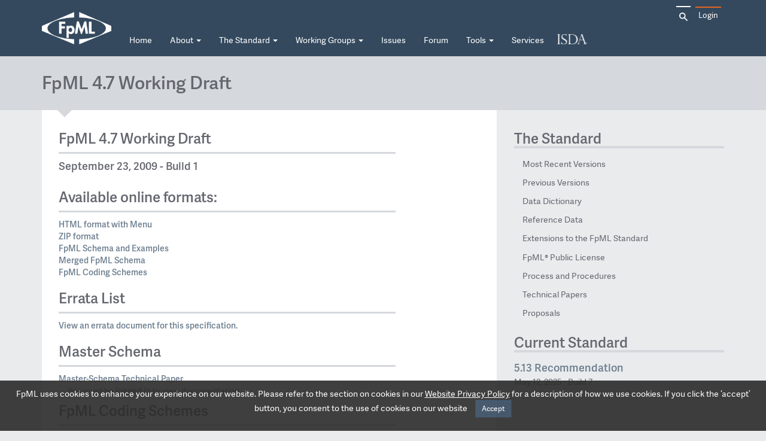

--- FILE ---
content_type: text/html; charset=UTF-8
request_url: https://www.fpml.org/spec/fpml-4-7-1-wd-1/
body_size: 53614
content:
<!doctype html>
<html class="no-js" lang="en-US">
<head>
	<!-- Google Tag Manager -->
	<script>(function( w, d, s, l, i ) {
			w[ l ] = w[ l ] || [];
			w[ l ].push( {
				             'gtm.start': new Date().getTime(), event: 'gtm.js'
			             } );
			var f = d.getElementsByTagName( s )[ 0 ], j = d.createElement( s ), dl = l != 'dataLayer' ? '&l=' + l : '';
			j.async = true;
			j.src = 'https://www.googletagmanager.com/gtm.js?id=' + i + dl;
			f.parentNode.insertBefore( j, f );
		}
		)( window, document, 'script', 'dataLayer', 'GTM-P3W8WSS' );
	</script>
	<!-- End Google Tag Manager -->

	<meta charset="utf-8">
	<meta http-equiv="X-UA-Compatible" content="IE=edge">
	<meta name="viewport" content="width=device-width, initial-scale=1">

	<link rel="alternate" type="application/rss+xml" title="FpML Feed" href="https://www.fpml.org/feed/">
	<script src="//use.typekit.net/max1qmk.js"></script>
	<script>try {
			Typekit.load();
		} catch (e) {
		}</script>

	<title>fpml-4-7-1-wd-1 &#8211; FpML</title>
<meta name='robots' content='max-image-preview:large' />
<link rel='dns-prefetch' href='//ajax.googleapis.com' />
<link rel='dns-prefetch' href='//s.w.org' />
<script type="text/javascript">
window._wpemojiSettings = {"baseUrl":"https:\/\/s.w.org\/images\/core\/emoji\/14.0.0\/72x72\/","ext":".png","svgUrl":"https:\/\/s.w.org\/images\/core\/emoji\/14.0.0\/svg\/","svgExt":".svg","source":{"concatemoji":"https:\/\/www.fpml.org\/wp-includes\/js\/wp-emoji-release.min.js?ver=6.0.11"}};
/*! This file is auto-generated */
!function(e,a,t){var n,r,o,i=a.createElement("canvas"),p=i.getContext&&i.getContext("2d");function s(e,t){var a=String.fromCharCode,e=(p.clearRect(0,0,i.width,i.height),p.fillText(a.apply(this,e),0,0),i.toDataURL());return p.clearRect(0,0,i.width,i.height),p.fillText(a.apply(this,t),0,0),e===i.toDataURL()}function c(e){var t=a.createElement("script");t.src=e,t.defer=t.type="text/javascript",a.getElementsByTagName("head")[0].appendChild(t)}for(o=Array("flag","emoji"),t.supports={everything:!0,everythingExceptFlag:!0},r=0;r<o.length;r++)t.supports[o[r]]=function(e){if(!p||!p.fillText)return!1;switch(p.textBaseline="top",p.font="600 32px Arial",e){case"flag":return s([127987,65039,8205,9895,65039],[127987,65039,8203,9895,65039])?!1:!s([55356,56826,55356,56819],[55356,56826,8203,55356,56819])&&!s([55356,57332,56128,56423,56128,56418,56128,56421,56128,56430,56128,56423,56128,56447],[55356,57332,8203,56128,56423,8203,56128,56418,8203,56128,56421,8203,56128,56430,8203,56128,56423,8203,56128,56447]);case"emoji":return!s([129777,127995,8205,129778,127999],[129777,127995,8203,129778,127999])}return!1}(o[r]),t.supports.everything=t.supports.everything&&t.supports[o[r]],"flag"!==o[r]&&(t.supports.everythingExceptFlag=t.supports.everythingExceptFlag&&t.supports[o[r]]);t.supports.everythingExceptFlag=t.supports.everythingExceptFlag&&!t.supports.flag,t.DOMReady=!1,t.readyCallback=function(){t.DOMReady=!0},t.supports.everything||(n=function(){t.readyCallback()},a.addEventListener?(a.addEventListener("DOMContentLoaded",n,!1),e.addEventListener("load",n,!1)):(e.attachEvent("onload",n),a.attachEvent("onreadystatechange",function(){"complete"===a.readyState&&t.readyCallback()})),(e=t.source||{}).concatemoji?c(e.concatemoji):e.wpemoji&&e.twemoji&&(c(e.twemoji),c(e.wpemoji)))}(window,document,window._wpemojiSettings);
</script>
<style type="text/css">
img.wp-smiley,
img.emoji {
	display: inline !important;
	border: none !important;
	box-shadow: none !important;
	height: 1em !important;
	width: 1em !important;
	margin: 0 0.07em !important;
	vertical-align: -0.1em !important;
	background: none !important;
	padding: 0 !important;
}
</style>
	<link rel='stylesheet' id='wp-block-library-css'  href='https://www.fpml.org/wp-includes/css/dist/block-library/style.min.css?ver=6.0.11' type='text/css' media='all' />
<style id='global-styles-inline-css' type='text/css'>
body{--wp--preset--color--black: #000000;--wp--preset--color--cyan-bluish-gray: #abb8c3;--wp--preset--color--white: #ffffff;--wp--preset--color--pale-pink: #f78da7;--wp--preset--color--vivid-red: #cf2e2e;--wp--preset--color--luminous-vivid-orange: #ff6900;--wp--preset--color--luminous-vivid-amber: #fcb900;--wp--preset--color--light-green-cyan: #7bdcb5;--wp--preset--color--vivid-green-cyan: #00d084;--wp--preset--color--pale-cyan-blue: #8ed1fc;--wp--preset--color--vivid-cyan-blue: #0693e3;--wp--preset--color--vivid-purple: #9b51e0;--wp--preset--gradient--vivid-cyan-blue-to-vivid-purple: linear-gradient(135deg,rgba(6,147,227,1) 0%,rgb(155,81,224) 100%);--wp--preset--gradient--light-green-cyan-to-vivid-green-cyan: linear-gradient(135deg,rgb(122,220,180) 0%,rgb(0,208,130) 100%);--wp--preset--gradient--luminous-vivid-amber-to-luminous-vivid-orange: linear-gradient(135deg,rgba(252,185,0,1) 0%,rgba(255,105,0,1) 100%);--wp--preset--gradient--luminous-vivid-orange-to-vivid-red: linear-gradient(135deg,rgba(255,105,0,1) 0%,rgb(207,46,46) 100%);--wp--preset--gradient--very-light-gray-to-cyan-bluish-gray: linear-gradient(135deg,rgb(238,238,238) 0%,rgb(169,184,195) 100%);--wp--preset--gradient--cool-to-warm-spectrum: linear-gradient(135deg,rgb(74,234,220) 0%,rgb(151,120,209) 20%,rgb(207,42,186) 40%,rgb(238,44,130) 60%,rgb(251,105,98) 80%,rgb(254,248,76) 100%);--wp--preset--gradient--blush-light-purple: linear-gradient(135deg,rgb(255,206,236) 0%,rgb(152,150,240) 100%);--wp--preset--gradient--blush-bordeaux: linear-gradient(135deg,rgb(254,205,165) 0%,rgb(254,45,45) 50%,rgb(107,0,62) 100%);--wp--preset--gradient--luminous-dusk: linear-gradient(135deg,rgb(255,203,112) 0%,rgb(199,81,192) 50%,rgb(65,88,208) 100%);--wp--preset--gradient--pale-ocean: linear-gradient(135deg,rgb(255,245,203) 0%,rgb(182,227,212) 50%,rgb(51,167,181) 100%);--wp--preset--gradient--electric-grass: linear-gradient(135deg,rgb(202,248,128) 0%,rgb(113,206,126) 100%);--wp--preset--gradient--midnight: linear-gradient(135deg,rgb(2,3,129) 0%,rgb(40,116,252) 100%);--wp--preset--duotone--dark-grayscale: url('#wp-duotone-dark-grayscale');--wp--preset--duotone--grayscale: url('#wp-duotone-grayscale');--wp--preset--duotone--purple-yellow: url('#wp-duotone-purple-yellow');--wp--preset--duotone--blue-red: url('#wp-duotone-blue-red');--wp--preset--duotone--midnight: url('#wp-duotone-midnight');--wp--preset--duotone--magenta-yellow: url('#wp-duotone-magenta-yellow');--wp--preset--duotone--purple-green: url('#wp-duotone-purple-green');--wp--preset--duotone--blue-orange: url('#wp-duotone-blue-orange');--wp--preset--font-size--small: 13px;--wp--preset--font-size--medium: 20px;--wp--preset--font-size--large: 36px;--wp--preset--font-size--x-large: 42px;}.has-black-color{color: var(--wp--preset--color--black) !important;}.has-cyan-bluish-gray-color{color: var(--wp--preset--color--cyan-bluish-gray) !important;}.has-white-color{color: var(--wp--preset--color--white) !important;}.has-pale-pink-color{color: var(--wp--preset--color--pale-pink) !important;}.has-vivid-red-color{color: var(--wp--preset--color--vivid-red) !important;}.has-luminous-vivid-orange-color{color: var(--wp--preset--color--luminous-vivid-orange) !important;}.has-luminous-vivid-amber-color{color: var(--wp--preset--color--luminous-vivid-amber) !important;}.has-light-green-cyan-color{color: var(--wp--preset--color--light-green-cyan) !important;}.has-vivid-green-cyan-color{color: var(--wp--preset--color--vivid-green-cyan) !important;}.has-pale-cyan-blue-color{color: var(--wp--preset--color--pale-cyan-blue) !important;}.has-vivid-cyan-blue-color{color: var(--wp--preset--color--vivid-cyan-blue) !important;}.has-vivid-purple-color{color: var(--wp--preset--color--vivid-purple) !important;}.has-black-background-color{background-color: var(--wp--preset--color--black) !important;}.has-cyan-bluish-gray-background-color{background-color: var(--wp--preset--color--cyan-bluish-gray) !important;}.has-white-background-color{background-color: var(--wp--preset--color--white) !important;}.has-pale-pink-background-color{background-color: var(--wp--preset--color--pale-pink) !important;}.has-vivid-red-background-color{background-color: var(--wp--preset--color--vivid-red) !important;}.has-luminous-vivid-orange-background-color{background-color: var(--wp--preset--color--luminous-vivid-orange) !important;}.has-luminous-vivid-amber-background-color{background-color: var(--wp--preset--color--luminous-vivid-amber) !important;}.has-light-green-cyan-background-color{background-color: var(--wp--preset--color--light-green-cyan) !important;}.has-vivid-green-cyan-background-color{background-color: var(--wp--preset--color--vivid-green-cyan) !important;}.has-pale-cyan-blue-background-color{background-color: var(--wp--preset--color--pale-cyan-blue) !important;}.has-vivid-cyan-blue-background-color{background-color: var(--wp--preset--color--vivid-cyan-blue) !important;}.has-vivid-purple-background-color{background-color: var(--wp--preset--color--vivid-purple) !important;}.has-black-border-color{border-color: var(--wp--preset--color--black) !important;}.has-cyan-bluish-gray-border-color{border-color: var(--wp--preset--color--cyan-bluish-gray) !important;}.has-white-border-color{border-color: var(--wp--preset--color--white) !important;}.has-pale-pink-border-color{border-color: var(--wp--preset--color--pale-pink) !important;}.has-vivid-red-border-color{border-color: var(--wp--preset--color--vivid-red) !important;}.has-luminous-vivid-orange-border-color{border-color: var(--wp--preset--color--luminous-vivid-orange) !important;}.has-luminous-vivid-amber-border-color{border-color: var(--wp--preset--color--luminous-vivid-amber) !important;}.has-light-green-cyan-border-color{border-color: var(--wp--preset--color--light-green-cyan) !important;}.has-vivid-green-cyan-border-color{border-color: var(--wp--preset--color--vivid-green-cyan) !important;}.has-pale-cyan-blue-border-color{border-color: var(--wp--preset--color--pale-cyan-blue) !important;}.has-vivid-cyan-blue-border-color{border-color: var(--wp--preset--color--vivid-cyan-blue) !important;}.has-vivid-purple-border-color{border-color: var(--wp--preset--color--vivid-purple) !important;}.has-vivid-cyan-blue-to-vivid-purple-gradient-background{background: var(--wp--preset--gradient--vivid-cyan-blue-to-vivid-purple) !important;}.has-light-green-cyan-to-vivid-green-cyan-gradient-background{background: var(--wp--preset--gradient--light-green-cyan-to-vivid-green-cyan) !important;}.has-luminous-vivid-amber-to-luminous-vivid-orange-gradient-background{background: var(--wp--preset--gradient--luminous-vivid-amber-to-luminous-vivid-orange) !important;}.has-luminous-vivid-orange-to-vivid-red-gradient-background{background: var(--wp--preset--gradient--luminous-vivid-orange-to-vivid-red) !important;}.has-very-light-gray-to-cyan-bluish-gray-gradient-background{background: var(--wp--preset--gradient--very-light-gray-to-cyan-bluish-gray) !important;}.has-cool-to-warm-spectrum-gradient-background{background: var(--wp--preset--gradient--cool-to-warm-spectrum) !important;}.has-blush-light-purple-gradient-background{background: var(--wp--preset--gradient--blush-light-purple) !important;}.has-blush-bordeaux-gradient-background{background: var(--wp--preset--gradient--blush-bordeaux) !important;}.has-luminous-dusk-gradient-background{background: var(--wp--preset--gradient--luminous-dusk) !important;}.has-pale-ocean-gradient-background{background: var(--wp--preset--gradient--pale-ocean) !important;}.has-electric-grass-gradient-background{background: var(--wp--preset--gradient--electric-grass) !important;}.has-midnight-gradient-background{background: var(--wp--preset--gradient--midnight) !important;}.has-small-font-size{font-size: var(--wp--preset--font-size--small) !important;}.has-medium-font-size{font-size: var(--wp--preset--font-size--medium) !important;}.has-large-font-size{font-size: var(--wp--preset--font-size--large) !important;}.has-x-large-font-size{font-size: var(--wp--preset--font-size--x-large) !important;}
</style>
<link rel='stylesheet' id='bbp-default-css'  href='https://www.fpml.org/wp-content/plugins/bbpress/templates/default/css/bbpress.min.css?ver=2.6.9' type='text/css' media='all' />
<link rel='stylesheet' id='imis-connect-bs-css'  href='https://www.fpml.org/wp-content/plugins/wordpress-imis-plugin/inc/../css/imisconnect.css?ver=6.0.11' type='text/css' media='all' />
<link rel='stylesheet' id='roots_css-css'  href='https://www.fpml.org/wp-content/themes/FpML/assets/css/main.min.css?ed54a5c50f39d410d41a77d0edb6aef7' type='text/css' media='all' />
<script type='text/javascript' src='//ajax.googleapis.com/ajax/libs/jquery/1.11.1/jquery.min.js' id='jquery-js'></script>
<script>window.jQuery || document.write('<script src="https://www.fpml.org/wp-content/themes/FpML/assets/vendor/jquery/dist/jquery.min.js?1.11.1"><\/script>')</script>
<script type='text/javascript' src='https://www.fpml.org/wp-content/plugins/wordpress-imis-plugin/inc/../js/edit-profile.js?ver=6.0.11' id='edit-profile-js-js'></script>
<script type='text/javascript' id='WP_AJAX_JSONp_script-js-extra'>
/* <![CDATA[ */
var wpAjaxJSONpVars = {"ajaxurl":"https:\/\/www.fpml.org\/wp-admin\/admin-ajax.php","wpAJAXNonce":"9239a996f4","serverApiEndpoint":"\/wp-json\/isda\/v1\/","reCaptchaKey":"6LdMKxMUAAAAAGbaApg3X_v7VM6eeUUUj4GGlZU6"};
/* ]]> */
</script>
<script type='text/javascript' src='https://www.fpml.org/wp-content/plugins/wordpress-imis-plugin/inc/../js/ajax-functions.js?ver=20180927000' id='WP_AJAX_JSONp_script-js'></script>
<script type='text/javascript' src='https://www.fpml.org/wp-content/plugins/wordpress-imis-plugin/inc/../js/ajax-forms.js?ver=20180927084700' id='ajax-forms-js-js'></script>
<script type='text/javascript' id='sync_profile_script-js-extra'>
/* <![CDATA[ */
var syncProfile = {"shouldSync":""};
/* ]]> */
</script>
<script type='text/javascript' src='https://www.fpml.org/wp-content/plugins/wordpress-imis-plugin/inc/../js/sync-profile.js?ver=20180927000' id='sync_profile_script-js'></script>
<script type='text/javascript' src='https://www.fpml.org/wp-content/plugins/theme-my-login/modules/themed-profiles/themed-profiles.js?ver=6.0.11' id='tml-themed-profiles-js'></script>
<link rel="https://api.w.org/" href="https://www.fpml.org/wp-json/" /><link rel="canonical" href="https://www.fpml.org/spec/fpml-4-7-1-wd-1/" />
<link rel='shortlink' href='https://www.fpml.org/?p=3754' />
<link rel="alternate" type="application/json+oembed" href="https://www.fpml.org/wp-json/oembed/1.0/embed?url=https%3A%2F%2Fwww.fpml.org%2Fspec%2Ffpml-4-7-1-wd-1%2F" />
<link rel="alternate" type="text/xml+oembed" href="https://www.fpml.org/wp-json/oembed/1.0/embed?url=https%3A%2F%2Fwww.fpml.org%2Fspec%2Ffpml-4-7-1-wd-1%2F&#038;format=xml" />
<style type="text/css">
#wpadminbar .quicklinks #wp-admin-bar-tikemp_impresonate_user ul li .ab-item{height:auto}#wpadminbar .quicklinks #wp-admin-bar-tikemp_impresonate_user #tikemp_username{height:22px;font-size:13px !important;padding:2px;width:145px;border-radius:2px !important;float:left;box-sizing:border-box !important;line-height: 10px;}#tikemp_search{width:auto;box-sizing:border-box}#tikemp_search_submit{height:22px;padding:2px;line-height:1.1;font-size:13px !important;border:0 !important;float:right;background-color:#fff !important;border-radius:2px !important;width:74px;box-sizing:border-box;color:#000 !important;}#tikemp_usearch_result{width:100%;max-height: 320px;overflow-y: auto;margin-top:10px;float:left;}#tikemp_usearch_form{width: 226px}#tikemp_recent_users{width:100%;float:left;}form#tikemp_usearch_form input[type="text"]{background-color:#fff !important;}#tikemp_settings_wrap{width: 100%;float:left;border-top:1px solid #ccc;}#wpadminbar .quicklinks .menupop ul li a, #wpadminbar .quicklinks .menupop.hover ul li a {color: #b4b9be;}
</style>
	<script>
		var tikemp_ajax_url = "https://www.fpml.org/wp-admin/admin-ajax.php";
	</script>
	
	<!--[if lt IE 9]>
	<script src="https://oss.maxcdn.com/html5shiv/3.7.2/html5shiv.min.js"></script>
	<script src="https://oss.maxcdn.com/respond/1.4.2/respond.min.js"></script>
	<![endif]-->
</head>
<body class="spec-template-default single single-spec postid-3754 fpml-4-7-1-wd-1">
	<!-- Google Tag Manager (noscript) -->
	<noscript>
		<iframe src="https://www.googletagmanager.com/ns.html?id=GTM-P3W8WSS"
				height="0" width="0" style="display:none;visibility:hidden"></iframe>
	</noscript>
	<!-- End Google Tag Manager (noscript) -->
<script>
  (function(i,s,o,g,r,a,m){i['GoogleAnalyticsObject']=r;i[r]=i[r]||function(){
  (i[r].q=i[r].q||[]).push(arguments)},i[r].l=1*new Date();a=s.createElement(o),
  m=s.getElementsByTagName(o)[0];a.async=1;a.src=g;m.parentNode.insertBefore(a,m)
  })(window,document,'script','//www.google-analytics.com/analytics.js','ga');

  ga('create', 'UA-23339303-6', 'auto');
  ga('send', 'pageview');

</script>  <!--[if lt IE 8]>
    <div class="alert alert-warning">
      You are using an <strong>outdated</strong> browser. Please <a href="http://browsehappy.com/">upgrade your browser</a> to improve your experience.    </div>
  <![endif]-->

  <header class="banner navbar navbar-default navbar-static-top" role="banner">

	<div class="container">
		<div class="navbar-header">

			<button type="button" class="navbar-toggle collapsed" data-toggle="collapse" data-target="#main_nav">
				<span class="sr-only">Toggle navigation</span>
				<span class="icon-bar"></span>
				<span class="icon-bar"></span>
				<span class="icon-bar"></span>
			</button>
			<a class="navbar-brand" href="/">
				<img src="https://www.fpml.org/wp-content/themes/FpML/assets/img/FpmlLogo.png" alt="FpML" />
			</a>

			<div class="login_nav_sm hidden-md hidden-lg">

									<a href="/login/">Login</a>
								</div>
		</div>

		<nav id="main_nav" class="collapse navbar-collapse" role="navigation">
			<div class="nav_main_contain">
				<ul id="menu-primary-navigation" class="nav navbar-nav"><li class="menu-home"><a href="https://www.fpml.org/">Home</a></li>
<li class="dropdown menu-about"><a class="dropdown-toggle" data-toggle="dropdown" data-target="#" href="https://www.fpml.org/about/">About <b class="caret"></b></a>
<ul class="dropdown-menu">
	<li class="menu-what-is-fpml"><a href="https://www.fpml.org/about/what-is-fpml/">What is FpML®?</a></li>
	<li class="menu-fpml-focus"><a href="https://www.fpml.org/fpml_focus/fpml-focus/">FpML Focus</a></li>
	<li class="menu-product-summary"><a href="https://www.fpml.org/about/product-summary/">Product Summary</a></li>
	<li class="menu-product-framework-model"><a href="/docs/FpML5-products-framework.pdf">Product Framework Model</a></li>
	<li class="menu-messaging-framework-model"><a target="_blank" rel="noopener" href="/docs/FpML5-messaging-framework.pdf">Messaging Framework Model</a></li>
	<li class="menu-global-regulatory-mapping"><a href="https://www.fpml.org/global-regulatory-mapping/">Global Regulatory Mapping</a></li>
	<li class="menu-roadmap"><a href="/docs/roadmap.pdf">Roadmap</a></li>
	<li class="menu-contact"><a href="https://www.fpml.org/about/contact/">Contact</a></li>
</ul>
</li>
<li class="dropdown menu-the-standard"><a class="dropdown-toggle" data-toggle="dropdown" data-target="#" href="https://www.fpml.org/the_standard/">The Standard <b class="caret"></b></a>
<ul class="dropdown-menu">
	<li class="menu-most-recent-versions"><a href="https://www.fpml.org/the_standard/current/">Most Recent Versions</a></li>
	<li class="menu-previous-versions"><a href="https://www.fpml.org/the_standard/archived/">Previous Versions</a></li>
	<li class="menu-data-dictionary"><a href="https://www.fpml.org/data-dictionary/">Data Dictionary</a></li>
	<li class="menu-reference-data"><a href="https://www.fpml.org/reference-data/">Reference Data</a></li>
	<li class="menu-extensions-to-the-fpml-standard"><a href="https://www.fpml.org/documents/extensions/">Extensions to the FpML Standard</a></li>
	<li class="menu-fpml-public-license"><a href="https://www.fpml.org/the_standard/fpml-public-license/">FpML® Public License</a></li>
	<li class="menu-process-and-procedures"><a href="https://www.fpml.org/documents/process-and-procedures/">Process and Procedures</a></li>
	<li class="menu-technical-papers"><a href="https://www.fpml.org/documents/technical-papers/">Technical Papers</a></li>
	<li class="menu-proposals"><a href="https://www.fpml.org/documents/proposals/">Proposals</a></li>
	<li class="menu-responses-to-consultations"><a href="https://www.fpml.org/documents/responses-to-consultations/">Responses to Consultations</a></li>
</ul>
</li>
<li class="dropdown menu-working-groups"><a class="dropdown-toggle" data-toggle="dropdown" data-target="#" href="https://www.fpml.org/wgroup/">Working Groups <b class="caret"></b></a>
<ul class="dropdown-menu">
	<li class="menu-working-groups"><a href="https://www.fpml.org/wgroup/">Working Groups</a></li>
	<li class="menu-join-working-groups"><a href="https://www.fpml.org/join-working-groups/">Join Working Groups</a></li>
	<li class="menu-standards-committee"><a href="https://www.fpml.org/committees/standards/">Standards Committee</a></li>
	<li class="menu-mailing-list-archives"><a href="https://www.fpml.org/mailing-list-archives/">Mailing List Archives</a></li>
	<li class="menu-working-group-documents"><a href="https://www.fpml.org/documents/working-group-documents/">Working Group Documents</a></li>
</ul>
</li>
<li class="menu-issues"><a href="https://www.fpml.org/issues/">Issues</a></li>
<li class="menu-forum"><a href="https://www.fpml.org/forums/forum/general-fpml-discussion/">Forum</a></li>
<li class="dropdown menu-tools"><a class="dropdown-toggle" data-toggle="dropdown" data-target="#" href="https://www.fpml.org/tools/">Tools <b class="caret"></b></a>
<ul class="dropdown-menu">
	<li class="menu-fpml-tools"><a href="https://www.fpml.org/tools/">FpML Tools</a></li>
	<li class="menu-fpml-tools-vendor-list"><a href="https://www.fpml.org/vendors/">FpML® Tools Vendor List</a></li>
	<li class="menu-fpml-to-isin-json-generator"><a href="https://www.fpml.org/tools/fpml-to-isin-json-generator/">FpML to ISIN JSON Generator</a></li>
	<li class="menu-fpml-to-json-converter"><a href="https://www.fpml.org/tools/fpml-to-json-converter/">FpML to JSON Converter</a></li>
	<li class="menu-fpml-product-classifier"><a href="https://www.fpml.org/tools/product-classifier/">FpML Product Classifier</a></li>
	<li class="menu-fpml-validator"><a href="https://www.fpml.org/tools/fpml-validator/">FpML Validator</a></li>
</ul>
</li>
<li class="menu-services"><a href="https://www.fpml.org/services/">Services</a></li>
<li class="menu-isda"><a title="International Swaps and Derivatives Association, Inc." target="_blank" rel="noopener" href="http://isda.org">ISDA</a></li>
</ul>				<div class="in_nav visible-xs visible-sm"><form role="search" method="get" class="search-form form-inline" action="https://www.fpml.org/">
	<label class="sr-only">Search for:</label>

	<div class="input-group">
		<input type="search" value="" name="s" class="search-field form-control" placeholder="Search FpML" required>
	</div>
</form>

</div>
			</div>
			<div class="login_nav hidden-xs hidden-sm">
				<form role="search" method="get" class="search-form form-inline" action="https://www.fpml.org/">
	<label class="sr-only">Search for:</label>

	<div class="input-group">
		<input type="search" value="" name="s" class="search-field form-control" placeholder="Search FpML" required>
	</div>
</form>

									<a class="auth_focus" href="/login/">Login</a>
								</div>
		</nav>
	</div>
</header>
<div class="temporary-banner hidden">
	<p><p style="text-align: center;">Please note that the FpML website will be down for maintenance from 6-8pm, New York time, on December 7, 2023. For further information email <a href="mailto:info@fpml.org">info@fpml.org</a></p></p>
</div>

<script>
	$( document ).ready( function() {
		$( '#publicLicenseModal' ).modal( 'show' );
	} );
</script>

  <div class="wrap container-fluid" role="document">
    <div class="content row">
      <main role="main">
        
<div class="main_head container-fluid">
	<div class="row">
		<div class="container">
			<h2>FpML 4.7 Working Draft</h2>
			<span class="arrowhead"></span>
		</div>
	</div>
</div>

<div class="main_blurb container-fluid">
	<div class="row">
		<div class="container">
			<div class="blurb col-md-8">
				<h3>FpML 4.7 Working Draft </h3>
				<div class="main_borders"></div>
				<h4>September 23, 2009 - Build 1</h4>
				<div class="notice">
									</div>
										<div class="row">
		<div class="col-sm-12">
			<h3>Available online formats:</h3>
			<div class="main_borders"></div>
			<div class="downloads">
									<a href="/spec/fpml-4-7-1-wd-1/html/index.html">HTML
						format with Menu</a>
					<a href="/spec/fpml-4-7-1-wd-1/fpml-4-7-1-wd-1.zip">ZIP
						format</a>
					<a href="/spec/fpml-4-7-1-wd-1/xml.zip">FpML
						Schema and Examples</a>
									<a href="/spec/fpml-4-7-1-wd-1/merged-schema.zip">Merged FpML
						Schema</a>
										<a href="/spec/fpml-4-7-1-wd-1/codelist.zip">FpML
						Coding Schemes</a>
							</div>
		</div>
	</div>








																			<h3>Errata List</h3>
							<div class="main_borders"></div>
							<a href='/spec/fpml-4-7-1-wd-1/html/fpml-4-7-errata.html' class=''>View an errata document for this specification.</a>
									<h3>Master Schema</h3>
					<div class="main_borders"></div>
											<a class="multiple_docs" href="https://www.fpml.org/asset/f6c6bdfb/c161013a.doc">
							Master-Schema Technical Paper
						</a>
						
															<div class="sign_in col-md-12">
							<p>You must be
								<a href="https://www.fpml.org/login/?redirect_to=https%3A%2F%2Fwww.fpml.org%2Fspec%2Ffpml-4-7-1-wd-1%2F">logged in</a> to
								view documentation
							</p>
						</div>
									
				<div class="downloads">
					<h3>FpML Coding Schemes</h3>
					<div class="main_borders"></div>
					<div class="downloads">
						FpML Coding Scheme Definitions<a href="/spec/coding-scheme/index.html"> Describes standard FpML
							schemes, and the values that they can take.</a>
						FpML Coding Schemes (zip file)<a href="/spec/coding-scheme/codelist.zip"> Download the FpML
							Coding Schemes as XML files.</a>
					</div>
							<h3>Architecture Specification</h3>
		<div class="main_borders"></div>
			<a href="https://www.fpml.org/spec/fpml-arch-2-2-rec-1/">Architecture 2.2 Recommendation</a>
						<h3>Additional Sources</h3>
					<div class="main_borders"></div>

					FpML Issues List
					<a href="/issues/">Post and view comments/issues about the FpML specifications.</a>

					FpML License Agreement<a href='/the_standard/fpml-public-license/' class='multiple_docs'>Current FpML Public License</a>				</div>

			</div>
			<div class="col-md-4">
				<div class="sidebar_main">
					<h3>The Standard</h3>
<ul id="menu-the-standard" class="nav"><li class="menu-most-recent-versions"><a href="https://www.fpml.org/the_standard/current/">Most Recent Versions</a></li>
<li class="menu-previous-versions"><a href="https://www.fpml.org/the_standard/archived/">Previous Versions</a></li>
<li class="menu-data-dictionary"><a href="https://www.fpml.org/data-dictionary/">Data Dictionary</a></li>
<li class="menu-reference-data"><a href="https://www.fpml.org/reference-data/">Reference Data</a></li>
<li class="menu-extensions-to-the-fpml-standard"><a href="https://www.fpml.org/documents/extensions/">Extensions to the FpML Standard</a></li>
<li class="menu-fpml-public-license"><a href="https://www.fpml.org/the_standard/fpml-public-license/">FpML® Public License</a></li>
<li class="menu-process-and-procedures"><a href="https://www.fpml.org/documents/process-and-procedures/">Process and Procedures</a></li>
<li class="menu-technical-papers"><a href="https://www.fpml.org/documents/technical-papers/">Technical Papers</a></li>
<li class="menu-proposals"><a href="https://www.fpml.org/documents/proposals/">Proposals</a></li>
</ul><h3>Current Standard</h3>
<div class="upcomingconf">
			<a href="https://www.fpml.org/spec/fpml-5-13-7-rec-1/"><h4>5.13 Recommendation</h4></a>
		<p>May 12, 2025 - Build 7</p>
	</div>				</div>
			</div>
		</div>
	</div>
</div>
      </main><!-- /.main -->
          </div><!-- /.content -->
  </div><!-- /.wrap -->

  
<footer id="footer" class="content-info-head footer" role="contentinfo">
	<div class="container">
		<!-- Modal -->
<div class="modal" id="newsletter-preferences-modal" tabindex="-1" role="dialog" aria-labelledby=""
     aria-hidden="true">
	<div class="modal-dialog" role="document">
		<div class="modal-content" id="nl-modal-content">
			<div class="modal-header">
				<div class="row">
					<div class="col-md-6">
						<h5 class="modal-title">Sign Up to FpML Distribution Lists</h5>
					</div>
					<div class="col-md-6">
						<button type="button" class="close" data-dismiss="modal" aria-label="Close">
							<span aria-hidden="true">&times;</span>
						</button>
					</div>
				</div>
			</div>
			<form id="newsletter-preferences-form">
				<input type="hidden" value="ee77d4dbcd" name="newsletterNonce">
				<div class="modal-body">
					<div class="row form-group">
								<fieldset  class="checkbox-field" >
							<div class="col-md-12">		<label class="" for="nls_option_OPTIN_FPML">
			<input
				id="nls_option_OPTIN_FPML"				type="checkbox"
				name="nls[OPTIN_FPML]"				checked			/>
			<b>FpML Announcements</b>		</label>
		 - Stay informed! Sign up to this general distribution list to be notified when new FpML versions or drafts are published; Receive press releases and other relevant news via email.</div>
							<div class="col-md-12">		<label class="" for="nls_option_OPTIN_FPML_SPECS">
			<input
				id="nls_option_OPTIN_FPML_SPECS"				type="checkbox"
				name="nls[OPTIN_FPML_SPECS]"							/>
			<b>FpML Specs Updates</b>		</label>
		 - Sign up to this technical list to be notified of coding scheme updates, or schema fixes. This distribution list will be kept up to date on all scheme publications and all schema updates that lead to an increase in build number. It is more detailed than the general announcement list which only mentions the milestone publications.</div>
					</fieldset>
							</div>
					<div class="form-group row">
	<label class="col-sm-3 col-form-label">
		Verify	</label>
	<div class="col-sm-9" style="padding-left: 28px">
		<script src="https://www.google.com/recaptcha/api.js"></script><div id="loginCaptchaBox" style="width: 304px; margin: 1em 0 1em -1em;" class="g-recaptcha recaptchaBox" data-sitekey="6LdMKxMUAAAAAGbaApg3X_v7VM6eeUUUj4GGlZU6"></div>	</div>
</div>
<div id="captcha-feedback" class="hide alert alert-danger">
	Please Verify</div>							<div 			class="form-group  has-warning  row">
			<label for="user-email" class="col-sm-3 col-form-label">
				Email Address			</label>
			<div
				class="col-sm-6">
				<input type="email" class="form-control"
					   id="user-email"
					   name="user-email"
					   placeholder="Email Address"
					   value=""
					 required 				/>
			</div>
					<div class="col-sm-12 col-md-3">
			<button class="btn btn-success pull-right" id="nl-check-email" disabled>
				<span class="glyphicon glyphicon-refresh glyphicon-refresh-animate"></span>
				Continue
			</button>
		</div>
			</div>
			<fieldset class="hide" id="input-fields" disabled>
					<div  id="company-group" 			class="form-group  row">
			<label for="company" class="col-sm-3 col-form-label">
				Company			</label>
			<div
				class="col-sm-9">
				<input type="text" class="form-control"
					   id="company"
					   name="company"
					   placeholder="Company"
					   value=""
									/>
			</div>
					</div>
			<div 			class="form-group  has-warning  row">
			<label for="first_name" class="col-sm-3 col-form-label">
				First Name			</label>
			<div
				class="col-sm-9">
				<input type="text" class="form-control"
					   id="first_name"
					   name="first_name"
					   placeholder="First Name"
					   value=""
					 required 				/>
			</div>
					</div>
			<div 			class="form-group  has-warning  row">
			<label for="last_name" class="col-sm-3 col-form-label">
				Last Name			</label>
			<div
				class="col-sm-9">
				<input type="text" class="form-control"
					   id="last_name"
					   name="last_name"
					   placeholder="Last Name"
					   value=""
					 required 				/>
			</div>
					</div>
	<div class="form-group row">
	<label for="country_select" class="col-sm-3 col-form-label">
		Country
	</label>
	<div class="col-sm-9">
		<select class="form-control" name="country">
			<option></option>
								<option
						value="AF">Afghanistan</option>
									<option
						value="AX">Aland Islands</option>
									<option
						value="AX">Aland Islands</option>
									<option
						value="AL">Albania</option>
									<option
						value="DZ">Algeria</option>
									<option
						value="AS">American Samoa</option>
									<option
						value="AD">Andorra</option>
									<option
						value="AO">Angola</option>
									<option
						value="AI">Anguilla</option>
									<option
						value="AQ">Antarctica</option>
									<option
						value="AG">Antigua and Barbuda</option>
									<option
						value="AR">Argentina</option>
									<option
						value="AM">Armenia</option>
									<option
						value="AW">Aruba</option>
									<option
						value="AU">Australia</option>
									<option
						value="AT">Austria</option>
									<option
						value="AZ">Azerbaijan</option>
									<option
						value="BS">Bahamas</option>
									<option
						value="BH">Bahrain</option>
									<option
						value="BD">Bangladesh</option>
									<option
						value="BB">Barbados</option>
									<option
						value="BY">Belarus</option>
									<option
						value="BE">Belgium</option>
									<option
						value="BZ">Belize</option>
									<option
						value="BJ">Benin</option>
									<option
						value="BM">Bermuda</option>
									<option
						value="BT">Bhutan</option>
									<option
						value="BO">Bolivia</option>
									<option
						value="BA">Bosnia and Herzegovina</option>
									<option
						value="BW">Botswana</option>
									<option
						value="BV">Bouvet Island</option>
									<option
						value="BR">Brazil</option>
									<option
						value="IO">British Indian Ocean Terr</option>
									<option
						value="BN">Brunei Darussalam</option>
									<option
						value="BG">Bulgaria</option>
									<option
						value="BF">Burkina Faso</option>
									<option
						value="BI">Burundi</option>
									<option
						value="KH">Cambodia</option>
									<option
						value="CM">Cameroon</option>
									<option
						value="CA">Canada</option>
									<option
						value="CV">Cape Verde</option>
									<option
						value="KY">Cayman Islands</option>
									<option
						value="CF">Central African Republic</option>
									<option
						value="TD">Chad</option>
									<option
						value="CL">Chile</option>
									<option
						value="CN">China</option>
									<option
						value="CX">Christmas Island</option>
									<option
						value="CC">Cocos (Keeling) Islands</option>
									<option
						value="CO">Colombia</option>
									<option
						value="KM">Comoros</option>
									<option
						value="CG">Congo</option>
									<option
						value="CD">Congo, The Dem Rep Of The</option>
									<option
						value="CK">Cook Islands</option>
									<option
						value="CR">Costa Rica</option>
									<option
						value="CI">Cote d'Ivoire</option>
									<option
						value="HR">Croatia</option>
									<option
						value="CU">Cuba</option>
									<option
						value="CW">Curacao</option>
									<option
						value="CY">Cyprus</option>
									<option
						value="CZ">Czech Republic</option>
									<option
						value="DK">Denmark</option>
									<option
						value="DJ">Djibouti</option>
									<option
						value="DM">Dominica</option>
									<option
						value="DO">Dominican Republic</option>
									<option
						value="EC">Ecuador</option>
									<option
						value="EG">Egypt</option>
									<option
						value="SV">El Salvador</option>
									<option
						value="GQ">Equatorial Guinea</option>
									<option
						value="ER">Eritrea</option>
									<option
						value="EE">Estonia</option>
									<option
						value="ET">Ethiopia</option>
									<option
						value="FK">Falkland Is (Malvinas)</option>
									<option
						value="FO">Faroe Islands</option>
									<option
						value="FJ">Fiji</option>
									<option
						value="FI">Finland</option>
									<option
						value="FR">France</option>
									<option
						value="GF">French Guiana</option>
									<option
						value="PF">French Polynesia</option>
									<option
						value="TF">French Southern Terr</option>
									<option
						value="GA">Gabon</option>
									<option
						value="GM">Gambia</option>
									<option
						value="GE">Georgia</option>
									<option
						value="DE">Germany</option>
									<option
						value="GH">Ghana</option>
									<option
						value="GI">Gibraltar</option>
									<option
						value="GR">Greece</option>
									<option
						value="GL">Greenland</option>
									<option
						value="GD">Grenada</option>
									<option
						value="GP">Guadeloupe</option>
									<option
						value="GU">Guam</option>
									<option
						value="GT">Guatemala</option>
									<option
						value="GG">Guernsey</option>
									<option
						value="GN">Guinea</option>
									<option
						value="GW">Guinea-Bissau</option>
									<option
						value="GY">Guyana</option>
									<option
						value="HT">Haiti</option>
									<option
						value="HM">Heard Is and McDonald Is</option>
									<option
						value="VA">Holy See (Vatican City)</option>
									<option
						value="HN">Honduras</option>
									<option
						value="HK">Hong Kong</option>
									<option
						value="HU">Hungary</option>
									<option
						value="IS">Iceland</option>
									<option
						value="IN">India</option>
									<option
						value="ID">Indonesia</option>
									<option
						value="IR">Iran, Islamic Republic of</option>
									<option
						value="IQ">Iraq</option>
									<option
						value="IE">Ireland</option>
									<option
						value="IM">Isle of Man</option>
									<option
						value="IM">Isle of Man</option>
									<option
						value="IL">Israel</option>
									<option
						value="IT">Italy</option>
									<option
						value="JM">Jamaica</option>
									<option
						value="JP">Japan</option>
									<option
						value="JE">Jersey, Channel Islands</option>
									<option
						value="JO">Jordan</option>
									<option
						value="KZ">Kazakhstan</option>
									<option
						value="KE">Kenya</option>
									<option
						value="KI">Kiribati</option>
									<option
						value="KP">Korea, Dem People's Rep</option>
									<option
						value="KR">Korea, Republic Of</option>
									<option
						value="KW">Kuwait</option>
									<option
						value="KG">Kyrgyzstan</option>
									<option
						value="LA">Lao People's Dem Republic</option>
									<option
						value="LV">Latvia</option>
									<option
						value="LB">Lebanon</option>
									<option
						value="LS">Lesotho</option>
									<option
						value="LR">Liberia</option>
									<option
						value="LY">Libya</option>
									<option
						value="LY">Libyan Arab Jamahiriya</option>
									<option
						value="LI">Liechtenstein</option>
									<option
						value="LT">Lithuania</option>
									<option
						value="LU">Luxembourg</option>
									<option
						value="MO">Macao</option>
									<option
						value="MK">Macedonia</option>
									<option
						value="MK">Macedonia, Republic of</option>
									<option
						value="MG">Madagascar</option>
									<option
						value="MW">Malawi</option>
									<option
						value="MY">Malaysia</option>
									<option
						value="MV">Maldives</option>
									<option
						value="ML">Mali</option>
									<option
						value="MT">Malta</option>
									<option
						value="MH">Marshall Islands</option>
									<option
						value="MQ">Martinique</option>
									<option
						value="MR">Mauritania</option>
									<option
						value="MU">Mauritius</option>
									<option
						value="YT">Mayotte</option>
									<option
						value="MX">Mexico</option>
									<option
						value="FM">Micronesia, Fed States Of</option>
									<option
						value="MD">Moldova, Republic Of</option>
									<option
						value="MC">Monaco</option>
									<option
						value="MN">Mongolia</option>
									<option
						value="ME">Montenegro</option>
									<option
						value="MS">Montserrat</option>
									<option
						value="MA">Morocco</option>
									<option
						value="MZ">Mozambique</option>
									<option
						value="MM">Myanmar</option>
									<option
						value="NA">Namibia</option>
									<option
						value="NR">Nauru</option>
									<option
						value="NP">Nepal</option>
									<option
						value="NL">Netherlands</option>
									<option
						value="AN">Netherlands Antilles</option>
									<option
						value="NC">New Caledonia</option>
									<option
						value="NZ">New Zealand</option>
									<option
						value="NI">Nicaragua</option>
									<option
						value="NE">Niger</option>
									<option
						value="NG">Nigeria</option>
									<option
						value="NU">Niue</option>
									<option
						value="NF">Norfolk Island</option>
									<option
						value="MP">Northern Mariana Islands</option>
									<option
						value="NO">Norway</option>
									<option
						value="OM">Oman</option>
									<option
						value="PK">Pakistan</option>
									<option
						value="PW">Palau</option>
									<option
						value="PS">Palestinian Territory</option>
									<option
						value="PA">Panama</option>
									<option
						value="PG">Papua New Guinea</option>
									<option
						value="PY">Paraguay</option>
									<option
						value="PE">Peru</option>
									<option
						value="PH">Philippines</option>
									<option
						value="PN">Pitcairn</option>
									<option
						value="PL">Poland</option>
									<option
						value="PT">Portugal</option>
									<option
						value="PR">Puerto Rico</option>
									<option
						value="QA">Qatar</option>
									<option
						value="RE">Reunion</option>
									<option
						value="RO">Romania</option>
									<option
						value="RU">Russian Federation</option>
									<option
						value="RW">Rwanda</option>
									<option
						value="BL">Saint Barthelemy</option>
									<option
						value="SH">Saint Helena</option>
									<option
						value="KN">Saint Kitts and Nevis</option>
									<option
						value="LC">Saint Lucia</option>
									<option
						value="MF">Saint Martin (French)</option>
									<option
						value="PM">Saint Pierre and Miquelon</option>
									<option
						value="WS">Samoa</option>
									<option
						value="SM">San Marino</option>
									<option
						value="ST">Sao Tome and Principe</option>
									<option
						value="SA">Saudi Arabia</option>
									<option
						value="SN">Senegal</option>
									<option
						value="RS">Serbia</option>
									<option
						value="CS">Serbia and Montenegro</option>
									<option
						value="SC">Seychelles</option>
									<option
						value="SL">Sierra Leone</option>
									<option
						value="SG">Singapore</option>
									<option
						value="SX">Sint Maarten (Dutch)</option>
									<option
						value="SK">Slovakia</option>
									<option
						value="SI">Slovenia</option>
									<option
						value="SB">Solomon Islands</option>
									<option
						value="SO">Somalia</option>
									<option
						value="ZA">South Africa</option>
									<option
						value="GS">South Georgia and the SSI</option>
									<option
						value="SS">South Sudan</option>
									<option
						value="SS">South Sudan</option>
									<option
						value="ES">Spain</option>
									<option
						value="LK">Sri Lanka</option>
									<option
						value="VC">St Vincent and Grenadines</option>
									<option
						value="SD">Sudan</option>
									<option
						value="SR">Suriname</option>
									<option
						value="SJ">Svalbard and Jan Mayen</option>
									<option
						value="SZ">Swaziland</option>
									<option
						value="SE">Sweden</option>
									<option
						value="CH">Switzerland</option>
									<option
						value="SY">Syrian Arab Republic</option>
									<option
						value="TW">Taiwan</option>
									<option
						value="TJ">Tajikistan</option>
									<option
						value="TZ">Tanzania, United Republic</option>
									<option
						value="TH">Thailand</option>
									<option
						value="TL">Timor-Leste</option>
									<option
						value="TG">Togo</option>
									<option
						value="TK">Tokelau</option>
									<option
						value="TO">Tonga</option>
									<option
						value="TT">Trinidad and Tobago</option>
									<option
						value="TN">Tunisia</option>
									<option
						value="TR">Turkey</option>
									<option
						value="TM">Turkmenistan</option>
									<option
						value="TC">Turks and Caicos Islands</option>
									<option
						value="TV">Tuvalu</option>
									<option
						value="UG">Uganda</option>
									<option
						value="UA">Ukraine</option>
									<option
						value="AE">United Arab Emirates</option>
									<option
						value="GB">United Kingdom</option>
									<option
						value="US">United States</option>
									<option
						value="UY">Uruguay</option>
									<option
						value="UM">US Minor Outlying Islands</option>
									<option
						value="UZ">Uzbekistan</option>
									<option
						value="VU">Vanuatu</option>
									<option
						value="VE">Venezuela</option>
									<option
						value="VN">Vietnam</option>
									<option
						value="VG">Virgin Islands, British</option>
									<option
						value="VI">Virgin Islands, US</option>
									<option
						value="WF">Wallis and Futuna</option>
									<option
						value="EH">Western Sahara</option>
									<option
						value="YE">Yemen</option>
									<option
						value="ZM">Zambia</option>
									<option
						value="ZW">Zimbabwe</option>
						</select>
	</div>
</div>		</fieldset>
						<div class="row">
						<div id="newsletter-update-feedback"></div>
					</div>
				</div>
				<div class="modal-footer">
					<button type="button" class="btn btn-secondary" data-dismiss="modal">Close</button>
					<button type="button" id="update-user-nl-preferences" class="btn btn-success hide"
						 disabled 					>
						<span class="glyphicon glyphicon-refresh glyphicon-refresh-animate"></span>
						<span id="update-button-text">Update Preferences</span>
					</button>
				</div>
			</form>
		</div>
	</div>
</div>
		<nav class="collapse navbar-collapse" role="navigation">
			<ul id="menu-primary-navigation-1" class="nav navbar-nav"><li class="menu-home"><a href="https://www.fpml.org/">Home</a></li>
<li class="menu-about"><a href="https://www.fpml.org/about/">About</a></li>
<li class="menu-the-standard"><a href="https://www.fpml.org/the_standard/">The Standard</a></li>
<li class="menu-working-groups"><a href="https://www.fpml.org/wgroup/">Working Groups</a></li>
<li class="menu-issues"><a href="https://www.fpml.org/issues/">Issues</a></li>
<li class="menu-forum"><a href="https://www.fpml.org/forums/forum/general-fpml-discussion/">Forum</a></li>
<li class="menu-tools"><a href="https://www.fpml.org/tools/">Tools</a></li>
<li class="menu-services"><a href="https://www.fpml.org/services/">Services</a></li>
<li class="menu-isda"><a title="International Swaps and Derivatives Association, Inc." target="_blank" rel="noopener" href="http://isda.org">ISDA</a></li>
</ul>		</nav>
	</div>
	<div class="content-info container-fluid">
		<div class="container">
			<h3>Contact Details</h3>
			<div class="row">
				<div class="col-md-3">
					<div class="footerblocks">
						<div class="logo-outer">
							<a href="http://isda.org" target="_blank">
								<img src="/wp-content/uploads/2016/12/ISDA-Mark-Tag-Final.png">
							</a>
						</div>
					</div>
				</div>
													<div class="col-md-2 col-xs-6">
						<div class="footerblocks">
							<span class="glyphicon glyphicon-phone"></span>
							<p>Contact Number</p>
							<a href="tell:+44 020 3239 1643">+44 020 3239 1643</a>
						</div>
					</div>
								<div class="col-md-2 col-xs-6">
					<div class="footerblocks">
						<span class="glyphicon glyphicon-envelope"></span>
						<p>Email</p>
						<a href="mailto:i&#110;f&#111;&#64;f&#112;&#109;l&#46;o&#114;&#103;">&#105;&#110;fo&#64;fp&#109;&#108;&#46;o&#114;&#103;</a>
					</div>
				</div>
				<div class="col-md-2 col-xs-12">
					<div class="footerblocks">
						<span class="glyphicon glyphicon-map-marker"></span>

						<p>Address</p><br>
						<p>10 E. 53rd Street, 9th Floor, New York 10022</p>
					</div>
				</div>
				<div class="col-xs-12">
					FpML is a registered trademark of the International Swaps and Derivatives Association, Inc. ISDA is a registered trademark of the International Swaps and Derivatives Association, Inc. <a href="https://www.isda.org/general/privacy-policy">Privacy policy</a>					©2026 International Swaps and Derivatives Association, Inc.

				</div>
			</div>
		</div>
	</div>
	<script>
	function createCookie( name, value, days ) {
		var expires;

		if ( days ) {
			var date = new Date();
			date.setTime( date.getTime() + (days * 24 * 60 * 60 * 1000
			) );
			expires = '; expires=' + date.toGMTString();
		} else {
			expires = '';
		}
		document.cookie = encodeURIComponent( name ) + '=' + encodeURIComponent( value ) + expires + '; path=/';
	}

	function readCookie( name ) {
		var nameEQ = encodeURIComponent( name ) + '=';
		var ca = document.cookie.split( ';' );
		for ( var i = 0; i < ca.length; i++ ) {
			var c = ca[ i ];
			while ( c.charAt( 0 ) === ' ' ) {
				c = c.substring( 1, c.length );
			}
			if ( c.indexOf( nameEQ ) === 0 ) {
				return decodeURIComponent( c.substring( nameEQ.length, c.length ) );
			}
		}
		return null;
	}

	function eraseCookie( name ) {
		createCookie( name, '', -1 );
	}

	function hidePolicyNote() {
		jQuery( '#privacy-notice-footer-cookies' ).hide();
	}

	function showPolicyNote() {
		jQuery( '#privacy-notice-footer-cookies' ).show();
	}

	jQuery( document ).ready( function() {
		if ( !readCookie( 'accept-policy' ) ) {
			showPolicyNote();
		}
	} );

	function acceptPolicy() {
		hidePolicyNote();
		createCookie( 'accept-policy', true, 180 );
	}
</script>

<style>
	#privacy-notice-footer-cookies {
		position:   fixed;
		bottom:     0;
		width:      100%;
		background: #2a2a2a;
		padding:    12px;
		opacity:    0.9;
	}

	#accept-btn {
		margin-left:   10px;
		border-radius: 0px;
	}
</style>

	<div id="privacy-notice-footer-cookies" style="display: none" class="privacy-notice-footer temporary-banner text-center">
	<p>FpML uses cookies to enhance your experience on our website. Please refer to the section on cookies in our <a style="text-decoration: underline;" href="https://www.isda.org/general/privacy-policy/" target="_blank" rel="noopener">Website Privacy Policy</a> for a description of how we use cookies. If you click the ‘accept’ button, you consent to the use of cookies on our website		<button class="btn btn-sm btn-primary" id="accept-btn" onclick="acceptPolicy();">Accept</button>
	</p>
	</div></footer>

<script type='text/javascript' src='https://www.fpml.org/wp-content/plugins/fast-user-switching/js/jquery.nicescroll.min.js?ver=1.1' id='tikemp_search_scroll-js'></script>
<script type='text/javascript' src='https://www.fpml.org/wp-content/plugins/fast-user-switching/js/script.js?ver=1.2' id='tikemp_script-js'></script>
<script type='text/javascript' src='https://www.fpml.org/wp-includes/js/underscore.min.js?ver=1.13.3' id='underscore-js'></script>
<script type='text/javascript' src='https://www.fpml.org/wp-includes/js/backbone.min.js?ver=1.4.1' id='backbone-js'></script>
<script type='text/javascript' id='wp-api-request-js-extra'>
/* <![CDATA[ */
var wpApiSettings = {"root":"https:\/\/www.fpml.org\/wp-json\/","nonce":"9bb75116a0","versionString":"wp\/v2\/"};
/* ]]> */
</script>
<script type='text/javascript' src='https://www.fpml.org/wp-includes/js/api-request.min.js?ver=6.0.11' id='wp-api-request-js'></script>
<script type='text/javascript' src='https://www.fpml.org/wp-includes/js/wp-api.min.js?ver=6.0.11' id='wp-api-js'></script>
<script type='text/javascript' src='https://www.fpml.org/wp-content/themes/FpML/assets/js/vendor/modernizr.min.js' id='modernizr-js'></script>
<script type='text/javascript' src='https://www.fpml.org/wp-content/themes/FpML/assets/js/scripts.min.js?5ca51204844c65a6e0c9f296caad8f42' id='roots_js-js'></script>
<script type='text/javascript' id='fpml-google-tag-manager-js-extra'>
/* <![CDATA[ */
var user_data = {"session_id":"irsk6pbftp1r06hsme47ntse18","party_id":"0","ip_address":"10.100.7.58","current_page":"","referer":"direct","browser":"","email":null,"post_id":"3754","info":{"post_category":[],"post_tags":[]}};
/* ]]> */
</script>
<script type='text/javascript' src='https://www.fpml.org/wp-content/themes/FpML/assets/js/google-tag-manager/google-tag-manager-setup.js?ver=202006240422' id='fpml-google-tag-manager-js'></script>

  
</body>
</html>


--- FILE ---
content_type: text/html; charset=utf-8
request_url: https://www.google.com/recaptcha/api2/anchor?ar=1&k=6LdMKxMUAAAAAGbaApg3X_v7VM6eeUUUj4GGlZU6&co=aHR0cHM6Ly93d3cuZnBtbC5vcmc6NDQz&hl=en&v=PoyoqOPhxBO7pBk68S4YbpHZ&size=normal&anchor-ms=20000&execute-ms=30000&cb=msry06ab0ij5
body_size: 49602
content:
<!DOCTYPE HTML><html dir="ltr" lang="en"><head><meta http-equiv="Content-Type" content="text/html; charset=UTF-8">
<meta http-equiv="X-UA-Compatible" content="IE=edge">
<title>reCAPTCHA</title>
<style type="text/css">
/* cyrillic-ext */
@font-face {
  font-family: 'Roboto';
  font-style: normal;
  font-weight: 400;
  font-stretch: 100%;
  src: url(//fonts.gstatic.com/s/roboto/v48/KFO7CnqEu92Fr1ME7kSn66aGLdTylUAMa3GUBHMdazTgWw.woff2) format('woff2');
  unicode-range: U+0460-052F, U+1C80-1C8A, U+20B4, U+2DE0-2DFF, U+A640-A69F, U+FE2E-FE2F;
}
/* cyrillic */
@font-face {
  font-family: 'Roboto';
  font-style: normal;
  font-weight: 400;
  font-stretch: 100%;
  src: url(//fonts.gstatic.com/s/roboto/v48/KFO7CnqEu92Fr1ME7kSn66aGLdTylUAMa3iUBHMdazTgWw.woff2) format('woff2');
  unicode-range: U+0301, U+0400-045F, U+0490-0491, U+04B0-04B1, U+2116;
}
/* greek-ext */
@font-face {
  font-family: 'Roboto';
  font-style: normal;
  font-weight: 400;
  font-stretch: 100%;
  src: url(//fonts.gstatic.com/s/roboto/v48/KFO7CnqEu92Fr1ME7kSn66aGLdTylUAMa3CUBHMdazTgWw.woff2) format('woff2');
  unicode-range: U+1F00-1FFF;
}
/* greek */
@font-face {
  font-family: 'Roboto';
  font-style: normal;
  font-weight: 400;
  font-stretch: 100%;
  src: url(//fonts.gstatic.com/s/roboto/v48/KFO7CnqEu92Fr1ME7kSn66aGLdTylUAMa3-UBHMdazTgWw.woff2) format('woff2');
  unicode-range: U+0370-0377, U+037A-037F, U+0384-038A, U+038C, U+038E-03A1, U+03A3-03FF;
}
/* math */
@font-face {
  font-family: 'Roboto';
  font-style: normal;
  font-weight: 400;
  font-stretch: 100%;
  src: url(//fonts.gstatic.com/s/roboto/v48/KFO7CnqEu92Fr1ME7kSn66aGLdTylUAMawCUBHMdazTgWw.woff2) format('woff2');
  unicode-range: U+0302-0303, U+0305, U+0307-0308, U+0310, U+0312, U+0315, U+031A, U+0326-0327, U+032C, U+032F-0330, U+0332-0333, U+0338, U+033A, U+0346, U+034D, U+0391-03A1, U+03A3-03A9, U+03B1-03C9, U+03D1, U+03D5-03D6, U+03F0-03F1, U+03F4-03F5, U+2016-2017, U+2034-2038, U+203C, U+2040, U+2043, U+2047, U+2050, U+2057, U+205F, U+2070-2071, U+2074-208E, U+2090-209C, U+20D0-20DC, U+20E1, U+20E5-20EF, U+2100-2112, U+2114-2115, U+2117-2121, U+2123-214F, U+2190, U+2192, U+2194-21AE, U+21B0-21E5, U+21F1-21F2, U+21F4-2211, U+2213-2214, U+2216-22FF, U+2308-230B, U+2310, U+2319, U+231C-2321, U+2336-237A, U+237C, U+2395, U+239B-23B7, U+23D0, U+23DC-23E1, U+2474-2475, U+25AF, U+25B3, U+25B7, U+25BD, U+25C1, U+25CA, U+25CC, U+25FB, U+266D-266F, U+27C0-27FF, U+2900-2AFF, U+2B0E-2B11, U+2B30-2B4C, U+2BFE, U+3030, U+FF5B, U+FF5D, U+1D400-1D7FF, U+1EE00-1EEFF;
}
/* symbols */
@font-face {
  font-family: 'Roboto';
  font-style: normal;
  font-weight: 400;
  font-stretch: 100%;
  src: url(//fonts.gstatic.com/s/roboto/v48/KFO7CnqEu92Fr1ME7kSn66aGLdTylUAMaxKUBHMdazTgWw.woff2) format('woff2');
  unicode-range: U+0001-000C, U+000E-001F, U+007F-009F, U+20DD-20E0, U+20E2-20E4, U+2150-218F, U+2190, U+2192, U+2194-2199, U+21AF, U+21E6-21F0, U+21F3, U+2218-2219, U+2299, U+22C4-22C6, U+2300-243F, U+2440-244A, U+2460-24FF, U+25A0-27BF, U+2800-28FF, U+2921-2922, U+2981, U+29BF, U+29EB, U+2B00-2BFF, U+4DC0-4DFF, U+FFF9-FFFB, U+10140-1018E, U+10190-1019C, U+101A0, U+101D0-101FD, U+102E0-102FB, U+10E60-10E7E, U+1D2C0-1D2D3, U+1D2E0-1D37F, U+1F000-1F0FF, U+1F100-1F1AD, U+1F1E6-1F1FF, U+1F30D-1F30F, U+1F315, U+1F31C, U+1F31E, U+1F320-1F32C, U+1F336, U+1F378, U+1F37D, U+1F382, U+1F393-1F39F, U+1F3A7-1F3A8, U+1F3AC-1F3AF, U+1F3C2, U+1F3C4-1F3C6, U+1F3CA-1F3CE, U+1F3D4-1F3E0, U+1F3ED, U+1F3F1-1F3F3, U+1F3F5-1F3F7, U+1F408, U+1F415, U+1F41F, U+1F426, U+1F43F, U+1F441-1F442, U+1F444, U+1F446-1F449, U+1F44C-1F44E, U+1F453, U+1F46A, U+1F47D, U+1F4A3, U+1F4B0, U+1F4B3, U+1F4B9, U+1F4BB, U+1F4BF, U+1F4C8-1F4CB, U+1F4D6, U+1F4DA, U+1F4DF, U+1F4E3-1F4E6, U+1F4EA-1F4ED, U+1F4F7, U+1F4F9-1F4FB, U+1F4FD-1F4FE, U+1F503, U+1F507-1F50B, U+1F50D, U+1F512-1F513, U+1F53E-1F54A, U+1F54F-1F5FA, U+1F610, U+1F650-1F67F, U+1F687, U+1F68D, U+1F691, U+1F694, U+1F698, U+1F6AD, U+1F6B2, U+1F6B9-1F6BA, U+1F6BC, U+1F6C6-1F6CF, U+1F6D3-1F6D7, U+1F6E0-1F6EA, U+1F6F0-1F6F3, U+1F6F7-1F6FC, U+1F700-1F7FF, U+1F800-1F80B, U+1F810-1F847, U+1F850-1F859, U+1F860-1F887, U+1F890-1F8AD, U+1F8B0-1F8BB, U+1F8C0-1F8C1, U+1F900-1F90B, U+1F93B, U+1F946, U+1F984, U+1F996, U+1F9E9, U+1FA00-1FA6F, U+1FA70-1FA7C, U+1FA80-1FA89, U+1FA8F-1FAC6, U+1FACE-1FADC, U+1FADF-1FAE9, U+1FAF0-1FAF8, U+1FB00-1FBFF;
}
/* vietnamese */
@font-face {
  font-family: 'Roboto';
  font-style: normal;
  font-weight: 400;
  font-stretch: 100%;
  src: url(//fonts.gstatic.com/s/roboto/v48/KFO7CnqEu92Fr1ME7kSn66aGLdTylUAMa3OUBHMdazTgWw.woff2) format('woff2');
  unicode-range: U+0102-0103, U+0110-0111, U+0128-0129, U+0168-0169, U+01A0-01A1, U+01AF-01B0, U+0300-0301, U+0303-0304, U+0308-0309, U+0323, U+0329, U+1EA0-1EF9, U+20AB;
}
/* latin-ext */
@font-face {
  font-family: 'Roboto';
  font-style: normal;
  font-weight: 400;
  font-stretch: 100%;
  src: url(//fonts.gstatic.com/s/roboto/v48/KFO7CnqEu92Fr1ME7kSn66aGLdTylUAMa3KUBHMdazTgWw.woff2) format('woff2');
  unicode-range: U+0100-02BA, U+02BD-02C5, U+02C7-02CC, U+02CE-02D7, U+02DD-02FF, U+0304, U+0308, U+0329, U+1D00-1DBF, U+1E00-1E9F, U+1EF2-1EFF, U+2020, U+20A0-20AB, U+20AD-20C0, U+2113, U+2C60-2C7F, U+A720-A7FF;
}
/* latin */
@font-face {
  font-family: 'Roboto';
  font-style: normal;
  font-weight: 400;
  font-stretch: 100%;
  src: url(//fonts.gstatic.com/s/roboto/v48/KFO7CnqEu92Fr1ME7kSn66aGLdTylUAMa3yUBHMdazQ.woff2) format('woff2');
  unicode-range: U+0000-00FF, U+0131, U+0152-0153, U+02BB-02BC, U+02C6, U+02DA, U+02DC, U+0304, U+0308, U+0329, U+2000-206F, U+20AC, U+2122, U+2191, U+2193, U+2212, U+2215, U+FEFF, U+FFFD;
}
/* cyrillic-ext */
@font-face {
  font-family: 'Roboto';
  font-style: normal;
  font-weight: 500;
  font-stretch: 100%;
  src: url(//fonts.gstatic.com/s/roboto/v48/KFO7CnqEu92Fr1ME7kSn66aGLdTylUAMa3GUBHMdazTgWw.woff2) format('woff2');
  unicode-range: U+0460-052F, U+1C80-1C8A, U+20B4, U+2DE0-2DFF, U+A640-A69F, U+FE2E-FE2F;
}
/* cyrillic */
@font-face {
  font-family: 'Roboto';
  font-style: normal;
  font-weight: 500;
  font-stretch: 100%;
  src: url(//fonts.gstatic.com/s/roboto/v48/KFO7CnqEu92Fr1ME7kSn66aGLdTylUAMa3iUBHMdazTgWw.woff2) format('woff2');
  unicode-range: U+0301, U+0400-045F, U+0490-0491, U+04B0-04B1, U+2116;
}
/* greek-ext */
@font-face {
  font-family: 'Roboto';
  font-style: normal;
  font-weight: 500;
  font-stretch: 100%;
  src: url(//fonts.gstatic.com/s/roboto/v48/KFO7CnqEu92Fr1ME7kSn66aGLdTylUAMa3CUBHMdazTgWw.woff2) format('woff2');
  unicode-range: U+1F00-1FFF;
}
/* greek */
@font-face {
  font-family: 'Roboto';
  font-style: normal;
  font-weight: 500;
  font-stretch: 100%;
  src: url(//fonts.gstatic.com/s/roboto/v48/KFO7CnqEu92Fr1ME7kSn66aGLdTylUAMa3-UBHMdazTgWw.woff2) format('woff2');
  unicode-range: U+0370-0377, U+037A-037F, U+0384-038A, U+038C, U+038E-03A1, U+03A3-03FF;
}
/* math */
@font-face {
  font-family: 'Roboto';
  font-style: normal;
  font-weight: 500;
  font-stretch: 100%;
  src: url(//fonts.gstatic.com/s/roboto/v48/KFO7CnqEu92Fr1ME7kSn66aGLdTylUAMawCUBHMdazTgWw.woff2) format('woff2');
  unicode-range: U+0302-0303, U+0305, U+0307-0308, U+0310, U+0312, U+0315, U+031A, U+0326-0327, U+032C, U+032F-0330, U+0332-0333, U+0338, U+033A, U+0346, U+034D, U+0391-03A1, U+03A3-03A9, U+03B1-03C9, U+03D1, U+03D5-03D6, U+03F0-03F1, U+03F4-03F5, U+2016-2017, U+2034-2038, U+203C, U+2040, U+2043, U+2047, U+2050, U+2057, U+205F, U+2070-2071, U+2074-208E, U+2090-209C, U+20D0-20DC, U+20E1, U+20E5-20EF, U+2100-2112, U+2114-2115, U+2117-2121, U+2123-214F, U+2190, U+2192, U+2194-21AE, U+21B0-21E5, U+21F1-21F2, U+21F4-2211, U+2213-2214, U+2216-22FF, U+2308-230B, U+2310, U+2319, U+231C-2321, U+2336-237A, U+237C, U+2395, U+239B-23B7, U+23D0, U+23DC-23E1, U+2474-2475, U+25AF, U+25B3, U+25B7, U+25BD, U+25C1, U+25CA, U+25CC, U+25FB, U+266D-266F, U+27C0-27FF, U+2900-2AFF, U+2B0E-2B11, U+2B30-2B4C, U+2BFE, U+3030, U+FF5B, U+FF5D, U+1D400-1D7FF, U+1EE00-1EEFF;
}
/* symbols */
@font-face {
  font-family: 'Roboto';
  font-style: normal;
  font-weight: 500;
  font-stretch: 100%;
  src: url(//fonts.gstatic.com/s/roboto/v48/KFO7CnqEu92Fr1ME7kSn66aGLdTylUAMaxKUBHMdazTgWw.woff2) format('woff2');
  unicode-range: U+0001-000C, U+000E-001F, U+007F-009F, U+20DD-20E0, U+20E2-20E4, U+2150-218F, U+2190, U+2192, U+2194-2199, U+21AF, U+21E6-21F0, U+21F3, U+2218-2219, U+2299, U+22C4-22C6, U+2300-243F, U+2440-244A, U+2460-24FF, U+25A0-27BF, U+2800-28FF, U+2921-2922, U+2981, U+29BF, U+29EB, U+2B00-2BFF, U+4DC0-4DFF, U+FFF9-FFFB, U+10140-1018E, U+10190-1019C, U+101A0, U+101D0-101FD, U+102E0-102FB, U+10E60-10E7E, U+1D2C0-1D2D3, U+1D2E0-1D37F, U+1F000-1F0FF, U+1F100-1F1AD, U+1F1E6-1F1FF, U+1F30D-1F30F, U+1F315, U+1F31C, U+1F31E, U+1F320-1F32C, U+1F336, U+1F378, U+1F37D, U+1F382, U+1F393-1F39F, U+1F3A7-1F3A8, U+1F3AC-1F3AF, U+1F3C2, U+1F3C4-1F3C6, U+1F3CA-1F3CE, U+1F3D4-1F3E0, U+1F3ED, U+1F3F1-1F3F3, U+1F3F5-1F3F7, U+1F408, U+1F415, U+1F41F, U+1F426, U+1F43F, U+1F441-1F442, U+1F444, U+1F446-1F449, U+1F44C-1F44E, U+1F453, U+1F46A, U+1F47D, U+1F4A3, U+1F4B0, U+1F4B3, U+1F4B9, U+1F4BB, U+1F4BF, U+1F4C8-1F4CB, U+1F4D6, U+1F4DA, U+1F4DF, U+1F4E3-1F4E6, U+1F4EA-1F4ED, U+1F4F7, U+1F4F9-1F4FB, U+1F4FD-1F4FE, U+1F503, U+1F507-1F50B, U+1F50D, U+1F512-1F513, U+1F53E-1F54A, U+1F54F-1F5FA, U+1F610, U+1F650-1F67F, U+1F687, U+1F68D, U+1F691, U+1F694, U+1F698, U+1F6AD, U+1F6B2, U+1F6B9-1F6BA, U+1F6BC, U+1F6C6-1F6CF, U+1F6D3-1F6D7, U+1F6E0-1F6EA, U+1F6F0-1F6F3, U+1F6F7-1F6FC, U+1F700-1F7FF, U+1F800-1F80B, U+1F810-1F847, U+1F850-1F859, U+1F860-1F887, U+1F890-1F8AD, U+1F8B0-1F8BB, U+1F8C0-1F8C1, U+1F900-1F90B, U+1F93B, U+1F946, U+1F984, U+1F996, U+1F9E9, U+1FA00-1FA6F, U+1FA70-1FA7C, U+1FA80-1FA89, U+1FA8F-1FAC6, U+1FACE-1FADC, U+1FADF-1FAE9, U+1FAF0-1FAF8, U+1FB00-1FBFF;
}
/* vietnamese */
@font-face {
  font-family: 'Roboto';
  font-style: normal;
  font-weight: 500;
  font-stretch: 100%;
  src: url(//fonts.gstatic.com/s/roboto/v48/KFO7CnqEu92Fr1ME7kSn66aGLdTylUAMa3OUBHMdazTgWw.woff2) format('woff2');
  unicode-range: U+0102-0103, U+0110-0111, U+0128-0129, U+0168-0169, U+01A0-01A1, U+01AF-01B0, U+0300-0301, U+0303-0304, U+0308-0309, U+0323, U+0329, U+1EA0-1EF9, U+20AB;
}
/* latin-ext */
@font-face {
  font-family: 'Roboto';
  font-style: normal;
  font-weight: 500;
  font-stretch: 100%;
  src: url(//fonts.gstatic.com/s/roboto/v48/KFO7CnqEu92Fr1ME7kSn66aGLdTylUAMa3KUBHMdazTgWw.woff2) format('woff2');
  unicode-range: U+0100-02BA, U+02BD-02C5, U+02C7-02CC, U+02CE-02D7, U+02DD-02FF, U+0304, U+0308, U+0329, U+1D00-1DBF, U+1E00-1E9F, U+1EF2-1EFF, U+2020, U+20A0-20AB, U+20AD-20C0, U+2113, U+2C60-2C7F, U+A720-A7FF;
}
/* latin */
@font-face {
  font-family: 'Roboto';
  font-style: normal;
  font-weight: 500;
  font-stretch: 100%;
  src: url(//fonts.gstatic.com/s/roboto/v48/KFO7CnqEu92Fr1ME7kSn66aGLdTylUAMa3yUBHMdazQ.woff2) format('woff2');
  unicode-range: U+0000-00FF, U+0131, U+0152-0153, U+02BB-02BC, U+02C6, U+02DA, U+02DC, U+0304, U+0308, U+0329, U+2000-206F, U+20AC, U+2122, U+2191, U+2193, U+2212, U+2215, U+FEFF, U+FFFD;
}
/* cyrillic-ext */
@font-face {
  font-family: 'Roboto';
  font-style: normal;
  font-weight: 900;
  font-stretch: 100%;
  src: url(//fonts.gstatic.com/s/roboto/v48/KFO7CnqEu92Fr1ME7kSn66aGLdTylUAMa3GUBHMdazTgWw.woff2) format('woff2');
  unicode-range: U+0460-052F, U+1C80-1C8A, U+20B4, U+2DE0-2DFF, U+A640-A69F, U+FE2E-FE2F;
}
/* cyrillic */
@font-face {
  font-family: 'Roboto';
  font-style: normal;
  font-weight: 900;
  font-stretch: 100%;
  src: url(//fonts.gstatic.com/s/roboto/v48/KFO7CnqEu92Fr1ME7kSn66aGLdTylUAMa3iUBHMdazTgWw.woff2) format('woff2');
  unicode-range: U+0301, U+0400-045F, U+0490-0491, U+04B0-04B1, U+2116;
}
/* greek-ext */
@font-face {
  font-family: 'Roboto';
  font-style: normal;
  font-weight: 900;
  font-stretch: 100%;
  src: url(//fonts.gstatic.com/s/roboto/v48/KFO7CnqEu92Fr1ME7kSn66aGLdTylUAMa3CUBHMdazTgWw.woff2) format('woff2');
  unicode-range: U+1F00-1FFF;
}
/* greek */
@font-face {
  font-family: 'Roboto';
  font-style: normal;
  font-weight: 900;
  font-stretch: 100%;
  src: url(//fonts.gstatic.com/s/roboto/v48/KFO7CnqEu92Fr1ME7kSn66aGLdTylUAMa3-UBHMdazTgWw.woff2) format('woff2');
  unicode-range: U+0370-0377, U+037A-037F, U+0384-038A, U+038C, U+038E-03A1, U+03A3-03FF;
}
/* math */
@font-face {
  font-family: 'Roboto';
  font-style: normal;
  font-weight: 900;
  font-stretch: 100%;
  src: url(//fonts.gstatic.com/s/roboto/v48/KFO7CnqEu92Fr1ME7kSn66aGLdTylUAMawCUBHMdazTgWw.woff2) format('woff2');
  unicode-range: U+0302-0303, U+0305, U+0307-0308, U+0310, U+0312, U+0315, U+031A, U+0326-0327, U+032C, U+032F-0330, U+0332-0333, U+0338, U+033A, U+0346, U+034D, U+0391-03A1, U+03A3-03A9, U+03B1-03C9, U+03D1, U+03D5-03D6, U+03F0-03F1, U+03F4-03F5, U+2016-2017, U+2034-2038, U+203C, U+2040, U+2043, U+2047, U+2050, U+2057, U+205F, U+2070-2071, U+2074-208E, U+2090-209C, U+20D0-20DC, U+20E1, U+20E5-20EF, U+2100-2112, U+2114-2115, U+2117-2121, U+2123-214F, U+2190, U+2192, U+2194-21AE, U+21B0-21E5, U+21F1-21F2, U+21F4-2211, U+2213-2214, U+2216-22FF, U+2308-230B, U+2310, U+2319, U+231C-2321, U+2336-237A, U+237C, U+2395, U+239B-23B7, U+23D0, U+23DC-23E1, U+2474-2475, U+25AF, U+25B3, U+25B7, U+25BD, U+25C1, U+25CA, U+25CC, U+25FB, U+266D-266F, U+27C0-27FF, U+2900-2AFF, U+2B0E-2B11, U+2B30-2B4C, U+2BFE, U+3030, U+FF5B, U+FF5D, U+1D400-1D7FF, U+1EE00-1EEFF;
}
/* symbols */
@font-face {
  font-family: 'Roboto';
  font-style: normal;
  font-weight: 900;
  font-stretch: 100%;
  src: url(//fonts.gstatic.com/s/roboto/v48/KFO7CnqEu92Fr1ME7kSn66aGLdTylUAMaxKUBHMdazTgWw.woff2) format('woff2');
  unicode-range: U+0001-000C, U+000E-001F, U+007F-009F, U+20DD-20E0, U+20E2-20E4, U+2150-218F, U+2190, U+2192, U+2194-2199, U+21AF, U+21E6-21F0, U+21F3, U+2218-2219, U+2299, U+22C4-22C6, U+2300-243F, U+2440-244A, U+2460-24FF, U+25A0-27BF, U+2800-28FF, U+2921-2922, U+2981, U+29BF, U+29EB, U+2B00-2BFF, U+4DC0-4DFF, U+FFF9-FFFB, U+10140-1018E, U+10190-1019C, U+101A0, U+101D0-101FD, U+102E0-102FB, U+10E60-10E7E, U+1D2C0-1D2D3, U+1D2E0-1D37F, U+1F000-1F0FF, U+1F100-1F1AD, U+1F1E6-1F1FF, U+1F30D-1F30F, U+1F315, U+1F31C, U+1F31E, U+1F320-1F32C, U+1F336, U+1F378, U+1F37D, U+1F382, U+1F393-1F39F, U+1F3A7-1F3A8, U+1F3AC-1F3AF, U+1F3C2, U+1F3C4-1F3C6, U+1F3CA-1F3CE, U+1F3D4-1F3E0, U+1F3ED, U+1F3F1-1F3F3, U+1F3F5-1F3F7, U+1F408, U+1F415, U+1F41F, U+1F426, U+1F43F, U+1F441-1F442, U+1F444, U+1F446-1F449, U+1F44C-1F44E, U+1F453, U+1F46A, U+1F47D, U+1F4A3, U+1F4B0, U+1F4B3, U+1F4B9, U+1F4BB, U+1F4BF, U+1F4C8-1F4CB, U+1F4D6, U+1F4DA, U+1F4DF, U+1F4E3-1F4E6, U+1F4EA-1F4ED, U+1F4F7, U+1F4F9-1F4FB, U+1F4FD-1F4FE, U+1F503, U+1F507-1F50B, U+1F50D, U+1F512-1F513, U+1F53E-1F54A, U+1F54F-1F5FA, U+1F610, U+1F650-1F67F, U+1F687, U+1F68D, U+1F691, U+1F694, U+1F698, U+1F6AD, U+1F6B2, U+1F6B9-1F6BA, U+1F6BC, U+1F6C6-1F6CF, U+1F6D3-1F6D7, U+1F6E0-1F6EA, U+1F6F0-1F6F3, U+1F6F7-1F6FC, U+1F700-1F7FF, U+1F800-1F80B, U+1F810-1F847, U+1F850-1F859, U+1F860-1F887, U+1F890-1F8AD, U+1F8B0-1F8BB, U+1F8C0-1F8C1, U+1F900-1F90B, U+1F93B, U+1F946, U+1F984, U+1F996, U+1F9E9, U+1FA00-1FA6F, U+1FA70-1FA7C, U+1FA80-1FA89, U+1FA8F-1FAC6, U+1FACE-1FADC, U+1FADF-1FAE9, U+1FAF0-1FAF8, U+1FB00-1FBFF;
}
/* vietnamese */
@font-face {
  font-family: 'Roboto';
  font-style: normal;
  font-weight: 900;
  font-stretch: 100%;
  src: url(//fonts.gstatic.com/s/roboto/v48/KFO7CnqEu92Fr1ME7kSn66aGLdTylUAMa3OUBHMdazTgWw.woff2) format('woff2');
  unicode-range: U+0102-0103, U+0110-0111, U+0128-0129, U+0168-0169, U+01A0-01A1, U+01AF-01B0, U+0300-0301, U+0303-0304, U+0308-0309, U+0323, U+0329, U+1EA0-1EF9, U+20AB;
}
/* latin-ext */
@font-face {
  font-family: 'Roboto';
  font-style: normal;
  font-weight: 900;
  font-stretch: 100%;
  src: url(//fonts.gstatic.com/s/roboto/v48/KFO7CnqEu92Fr1ME7kSn66aGLdTylUAMa3KUBHMdazTgWw.woff2) format('woff2');
  unicode-range: U+0100-02BA, U+02BD-02C5, U+02C7-02CC, U+02CE-02D7, U+02DD-02FF, U+0304, U+0308, U+0329, U+1D00-1DBF, U+1E00-1E9F, U+1EF2-1EFF, U+2020, U+20A0-20AB, U+20AD-20C0, U+2113, U+2C60-2C7F, U+A720-A7FF;
}
/* latin */
@font-face {
  font-family: 'Roboto';
  font-style: normal;
  font-weight: 900;
  font-stretch: 100%;
  src: url(//fonts.gstatic.com/s/roboto/v48/KFO7CnqEu92Fr1ME7kSn66aGLdTylUAMa3yUBHMdazQ.woff2) format('woff2');
  unicode-range: U+0000-00FF, U+0131, U+0152-0153, U+02BB-02BC, U+02C6, U+02DA, U+02DC, U+0304, U+0308, U+0329, U+2000-206F, U+20AC, U+2122, U+2191, U+2193, U+2212, U+2215, U+FEFF, U+FFFD;
}

</style>
<link rel="stylesheet" type="text/css" href="https://www.gstatic.com/recaptcha/releases/PoyoqOPhxBO7pBk68S4YbpHZ/styles__ltr.css">
<script nonce="1zUrBiObbjiYt7cW7oH7gw" type="text/javascript">window['__recaptcha_api'] = 'https://www.google.com/recaptcha/api2/';</script>
<script type="text/javascript" src="https://www.gstatic.com/recaptcha/releases/PoyoqOPhxBO7pBk68S4YbpHZ/recaptcha__en.js" nonce="1zUrBiObbjiYt7cW7oH7gw">
      
    </script></head>
<body><div id="rc-anchor-alert" class="rc-anchor-alert"></div>
<input type="hidden" id="recaptcha-token" value="[base64]">
<script type="text/javascript" nonce="1zUrBiObbjiYt7cW7oH7gw">
      recaptcha.anchor.Main.init("[\x22ainput\x22,[\x22bgdata\x22,\x22\x22,\[base64]/[base64]/[base64]/ZyhXLGgpOnEoW04sMjEsbF0sVywwKSxoKSxmYWxzZSxmYWxzZSl9Y2F0Y2goayl7RygzNTgsVyk/[base64]/[base64]/[base64]/[base64]/[base64]/[base64]/[base64]/bmV3IEJbT10oRFswXSk6dz09Mj9uZXcgQltPXShEWzBdLERbMV0pOnc9PTM/bmV3IEJbT10oRFswXSxEWzFdLERbMl0pOnc9PTQ/[base64]/[base64]/[base64]/[base64]/[base64]\\u003d\x22,\[base64]\\u003d\\u003d\x22,\x22wq8iWcKIP3oJw4nCiF/[base64]/Dvh/Dm0nCm1Q7WcOuw4M5wpNHwrJPSkfCusOLbGchNsKPTG4MwpoTGnvCpcKywr86acOTwpAawr/[base64]/EnzDrElvw69BdkfCiS3DjcOmVH5YS8KHPMK+wo/[base64]/[base64]/GcK3THgGHkRaIsOkL8OKNcKEARXCgynDisOaw7luTS/Do8OUw5bDmThTdcOtwo9mw5p9w4Upw6jCulMwbwPCjVTDs8OOasO9wocmwpvDqsOawqjDucOrIlZGfVXDqHYtwqPDlSE+LMOWRsKXw4/DssOXwoLDs8OAwpQ2fcOKwpLChMONZsOnw5sjKMKLw5DCncO4ZMKLPCTCvybDo8Oyw6ZORnMyZMKQw5/CmcKxwp54w5Zzw50Jwph1wrUmwoVwBsOnV1YDwoDCrsO5wqDCuMKzWRkdwr3CucOsw6NfZ3nCosOrwocSZsOmTglaBsKRJxwzwphcP8OCExpkS8K1w4pxG8KOaSvDoF0qw6tiwrfDv8O/w4rCuVTCsMKQNcKCwr3CksKvcyjDt8K4woHClhnCqEYTw43DuCQBw4VRXD/Ci8K6w4XDglLClFLCnMKIwrB8w4sIwqw8wocCwpfDu2xpFcOLNcKyw7nCki8sw79Zwp94DMOJwo7DjRfCncKuR8OfOcK8w4bDikvDl1VZwrTCvcKNw6pewpkxw4TCoMOlcF/Dv0tPPRDCtTfCo1DCuyl7ARzCs8OANRN8wozCqkLDp8OKX8KwCnJDfcOAdsKpw5TCvkLDlcKdFMOUw6LCpsKPwo9dLEXDqsKHw4Ffw4vDocO5DcKZVcKYwpXDicOYwoIqeMOIScKDF8Oqw7gBw4NSGUZ3fSzCjMK/K0PDvcOuw7B/[base64]/CicOQw7YRc8O9w5wuUh/DpMKfw4QZwqglXMOuwp9zPMKJwqfCrlvDlVTCk8OJwqVOWVwOw55UdMKWT08vwrEeNMKtwqDCn05OG8K7bcKtVsKrMMO0GBPDvHHDo8KWV8KBIVBuw7NdLg/DssKCwogcasKYLMKRw5rDlhPChTrDkDxuI8K2EMKUwovDhG7CuQ9PTQrDpTAYw4Viw5lvw4zCrkbDp8OvBBbDrcO8wp5tJcKzwoXDmmbCjMKBwpMzw6ZmHcK+LcOUF8KtRcKcOsOHXGPCmGvDnsOZw4/DqQTCqxECw6oiHWfDh8KZw5vDrsO4QWvDjjPDk8KAw57Dr0lfRcKCwpt/w47DvwnDjMKzwos/[base64]/[base64]/wojDicORw6HChsKtEcOpw49Nw7zCmArCqMKOwqPDq8KUwopHwqdFa1kLwrANCsOrCcOjwoMDw4/Du8O+w70mHRvCnMOTw5fCgB/Dv8K7M8OXw7HDkcOWw6vDhcK1w5bDpSwXB0k9RcOTVSnCoAzCrVhOcn87esOww7DDvMKaLMKcw5gyXMKbIcKvwpw0wpIpSMOUw54Cwq7CjlggeXcFwqXCjWLCpMKhJ1zDucKLwrMEwoTCiTDDjQQnwpYIBsOLwrEvwpUwNWHCicOxw7QowqDDtCDChGh5Ll/DpsOEGAUzwo8Fwq9yTzXDgBHDosKUw647w7zDikMmw4krwoxeI13CqsKswqUswoc9wqFSw5tvw5N7wrUcMgI6woLCvl3DtsKbwqjDv0kmOMKJw5fDhMKICFcQIDXCi8KaVAzDvMOzTMO7wqbCoDdULsKXwpofLMOIw5lzT8KsTcK1eWl/[base64]/Dim3CjGfDo1DCi8KfNirDvCkLeMO8w6oIP8OpQsOzwpE2w5zDhVHDsj0mw6bCo8Kew4UVdsKSJig8dMONBHLCpiTChMO6UzscWMKlR30mwqBNeFHDhQwgdHTDosO8woYVFnnCiW/Dmn/DtBhkw5oRw4fCh8Kgwr3Cl8OywqHDv3/DnMKTIV7CtMKtEsK5wpMGNMKLb8O0w4wiw7F5KDrDjgfDilYPVcKhPH3CvirDr1oEVSwtw6UfwpUXw4ANwq3Cv1jDjsKWwrkWeMK0C3rCpDcTwpnDkMOSc191SsKhEcOCQX3Dl8KAFigzw5Q0JMKKR8KBEm9JJMOJw4vDvFlSwpMJwrTCgj3CkRnCljImVm/DocOqwoXCssKzRmbChcORZUgwO14lw43Ch8KGY8KyKRzCl8OqFycbRzgtw6QZV8KowqDCncODwqlMc8OTNGY3wq3CoS4EbcKtw7TDnQsIX216w6nDv8KDLsO7w4XDpBNZKMOFT1bDoQvCsWYZwrQhTsKpAcOvw7fCrhHDuHshD8OpwpZvQcO/w4bDhsOPwqZ3BT4VwqTCj8KVUxZvFQzCpU8RTcOrf8KdIVJdw7jDpFrDksKOSMODBsKXOsOdSsK9JcOHwrhUw5ZPehrDgi8fN0HDrgHDpgMlwoopAwBgXzcqZRPCvsK/QcO9KcOOw5TDnBvChSXCr8OcwqHDuC9oworCmMK4w5EiC8OdNMOtwoXDozTCplfChxM2e8O2MnfDl016CcKxw6dCwq5bZMOoOjMhwovDgzt0QTI2w7XDs8K0DxrCo8OXwqDDtcOMw54cAkFowpHCocOgwoVfIMK9w6/Dp8KCdMK/w5nCl8KDwoDCk2AbNsKewrhRw7tQOsK+wr7CmcKXAXLCkcOVTA/[base64]/CtGZ/w7TDmxTDlkrCoxB5w5pgw7/DpWtbOT/DqW7CmcOrwq9iw7M2K8K1w5fChVzDvsOLw590w5TDicOVw4/[base64]/[base64]/Cs1YwIcKVI1LDsmrDnsKCw7vCsWFeRMK5EMKgKivDl8OVdwjCvsOFTUTCkMKLYUXDksKAOSfCjArDlyjCjDnDvF/DpB0VwprCtcK8eMK7w71gw5Y4wrLDv8KEH18KKQdiwo7ClcKhw5cZw5fCpmzCmC8kCUbCosK3QhzDn8K9Il3DqcKxQ0zDuRrDt8OXLQHCrB7Dp8K1woBYSsO6Pglpw7dFwr/Cg8KRw6w1NVkmw6HDuMK5IMOLw4vDlcOdw41Cwp8kGTFBHCHDgcKZdWDCn8OewojChW/CrijCocKgBcKPw49EwoHCsXV5HTsUw77CiyzDg8K0w5HCp0YjwrETwrtsQMOsw5jDisO9B8Kiw4wgw7VmwoNVREdxBw3CiA/[base64]/CksKeTcOiWsKhajbCjH/Dt8Kuw6NWw4ooBcKvCD96wrrCqMKBcitfeyXDlsKlPGHDiEYRbcO4L8KyfgsDwpvDgcOcwqzDnTYHQcODw4/ChMOOw5wNw4taw5BxwqfDlsORW8O4GsOsw74WwqIxA8Kydm8gw4zCl2Mfw6XCiRMTwqvDr2bCnk4xwq7CrsO6wrANOTXDn8OtwqIPFcOGW8K5wpJRNcOYbxIicFPDkcKSW8OHPcO5LyhvUcOmOMKsT056FCzDrcOMw7RsQ8KDagoOHkJrw6LCi8OLbWHDgQfDjCrDkw/CosKww40WPsOUwpPCtxDCnMOzawrDohU4VQxBZsKvdsO4dBHDuRF0w54uLCzDgcKfw5bCtcOiDR0mw7fDtEFuSSfCusKcwrfCqsKAw6LDmcKJw6PDscO0woB2Q17CrMKZGVAOJMK7w4Yvw5nDucOqwqHDvWLCjsO/woHDucKjw44YZMKBdHrDt8KIcsOobcOew7zCuzJMwpZ8wrEBesK0KRnDqsKvw4LCpSDDvcOpwpzCjsODajcxw6nCgsKvwpLDj09mw7tAa8Kuwr0PGMO2w5Mvwo55V1h4VUXClBhleVtHw6J8w6/DncKtwonDkDZpwopTwpBMO3cEw4jDj8O5d8O6c8KWT8KOWm4wwopZw4zDtEfDkAHCmTQwO8K/wpFzL8OhwqJ3w6TDpXHDpCclwoHDncO0w7bCo8OXKcOhworDicO7wph4eMK6XGdyw4PCu8Ohwp3CuE0tKDg/HMKZO0LCr8KDBg/[base64]/Dh34iZsOjesKSwrE4woHCoMO9w5LDhMO5w7szQsKRw6htacKzw5HCiB/[base64]/UlsnwqDDhUbCrMOIBBXCv8KnaMK/UsKCcTjCrsKswqnCqsKxFRbDl3rDnH8ow4nCr8OUwoHDh8K/wrJjHjvCvcK4wr18NsOTwrzDgA3DpMOgwqzDjlNAVsOWwpYNAMKowpTCkyB5CVrDnGc/w7PDlsKXwo8ycB/DiTw8w6rClUsrHgTDgF9ha8OWwoc/UsOTZSsuw57CisOswqDDpsK9w7nCvmrDqcOew6vCoXbDgcKiw6bDm8K6wrJAHinCm8K9wrvDjsKaOzcHWl7DgcOwwokRV8KuIsONw5wQJMO/w7Nyw4XCrsODw4vCnMKvwofCmW3DrQ7CqULDisOnXMKWKsOKd8Oxwq/DscOiAlrCrktHwocEwqNGw5bCncKBwplRwpjCkHRxVnA7w7kTw7zDqCHCuGlswp7CvQRzG0PDkXd9wprCnBjDoMOGd0pJBMO2w4/CqsKiw70AA8Kbw6jCjizCoCXDoW4cw7ZyYmUkw4Fjwp8Fw5tzIsKwaWLDvMOcXDzDiW3CtlvDpcK7UD8Sw7jCgcOsCDnDmcKiWcKTwrgdLcOlw6E7ZFV7VSFSwpLCtcOFe8K4w6TDvcOnecObw45QK8KdJF/[base64]/CusOpwrzDom4vfRLDgMKPAMO3wqsgBhbDlENHwrXDqC/CoFHDlsOWacOscV/CnxvCnB3DlcOtw6PCg8OqwrjDhQk2wrTDrsK3PMOqw59XQcKZLcKxwqcxC8KMwrtCQMKGw6/CtQkIYD7CrsOrYBl4w4F0w6DCrMKROsKRwrhVw4rCv8OBDnUpJsKZQcOAwqnCqEDCiMOWw67DuMOfJMOEwqTDuMKWC3nCu8K+VsOowq8+VE8DOsKJw4pnJsOvw5DCtiLDlsKcbhXDjX7DgsOKCsO4w5LDvcKxw5Ykw4tYw50qw5pSwqjDlURZwqzDucOaYW5Ww7o/w4dIwpAvwoklLcK/wqLDpAwDKMKfE8KIw5TDq8K7ZBXCiUzDmsKZEMKmJX3CkMOXwo7DrMOzQ2LDvVoVwr5vw5LClkcPwok8XwrDjsKCAcOMw57CiT5xwociIDLCjybCoy4eDcO8ITTDjyHDlmPDhMK5VcKEVV/Dm8OsLzwWWMKiWW3CqMKtZsOqY8OgwoBaSjzDhMKfJsOiEcOvwobDnMKgwrvDskLCt1wBPMOPb03DhsKnwqEswrfCqMKSwo3Cpwwnw6gvwqDCtGbDuz9xOyofNcO2w4rCisOmA8OXPMOVa8ORcClzXgJyBsKywr43GAbDpcKGwozCpmA/w4vCtH9wBsKaQyLDu8KWw6LDvsOCc1x6HcKxLmDCvwJowp7Cl8KndsObw5rDvy3Cgj7DmW3DjCzCvcOSw73Dm8KQwp80wqjClhLDgsK0DV15w7kgw5LDusK1wp7DmsOFwpdXw4TDu8KhORHCpWHClA5IP8OXdMOiN1p/[base64]/T0DDtMKew5tzdC/DqsKWwqDDuMO8w4h8LU/DlS/CgsKzIBVIFMO7P8Kew4/CjsKcEE0pwr0bwpHCpMOJa8OpWsKZwp19Tj/Coz8lbcODwpIJw53Dm8Kwf8K0wp7CsTtdcjzDosK+w7nCtR7DhMOxeMOfKsOYRATDr8OvwobCjcO7wp/Dq8KHAw3DtW9bwpsqNMOlOcO7QjjCgSg9IRwQw67CmEkZdURhZMKlXcKMwr8xwqpsY8KfDzDDlELCsMKeTRDDgxB7PMK4wqbCtDLDmcKvw7t/fDPCicOwwqbDnEcOw5rCql7CmsOAw5nCrgDDuHHDh8KYw7tjHMOqNMOnw6VHaU7Cg25sS8Kvwq8HwrTClCfDs17CvMKNwqfChRfCjMKpw5/CtMKXCXIQAMKlw5DDqMOzQkzChVLCk8KvBHLCn8KHCcO8wrnDmCTCj8Ozw63CvS8gw4UCw57CkcOlwrHCo2hUf2nDr1bDusKNN8KLPTtEOxUvecK8wpJ2w6XCrGBLw6sRwp1BHFlkw6YMFh7CkETDsAJ+wr9Yw63CvcO7WMK/[base64]/CtXRQwoVvw5vDqmHCucOawro8ZMOBVxrCjmkFUHzDuMOaAsO3w5RtfjbCi1AyZcKYw4DCnMOBw7/DrsKzwrrCscK3Ag3CpsKBVcKXwrTClEMZUsOuw7rCvMO4wr3CsFrDlMK3LCJ4XsOqLcK/XhxkXsOiBA/DkMO4BC1Aw4cvXRYkwpnCjcKVw5nDrMOvGwFSwpEUw6Zmw77CgA03w4VdwrHDoMOsGcKxw5LCiwLDhMKkPhpXRsKiw7nCvFAJTxrDnEDDkyRow4vCh8KXQkPCoQAgBsKpwrnDqmXCgMOEwp1Dw7xnMFpzPHINw7zCucKlwopbJl7DqT/DgMOOw63CjCXDqsOKfjvCkMKdZsOfccK8w7/CrCjCusOKw7HCuVfCmMOZw4fDm8KEw7ISw4N0YsOZZ3bCscKLwpDDkmnCpsONwrjDjwEQFsOZw57DqxPCp0LCgsKeN2nDnkfCssO9bi7CqGQhAsKDwoLDilcpNgPDsMK5w5BNeG8ewrzDiCHDoEpcDHtMwpLDtQ8eHUJhCFfCu0IAwp/[base64]/[base64]/[base64]/Dm8Kgwr4LwrV6LhxfEcKtwqPDkQFuwp3DssKEPsK8wpvDmMOTwpXDksOww6DDmsK3wqrCpy7DvlXDrcKcwq1xVsOgwrgQbV3DvVdeC0jDicKcYcKIUsKUw7rCliMZS8K9FDDDt8KCd8OSwpREwrJUwpB/PsKnwoZ8d8ObcwRIwq5YwqXDvCDDnkoxMCbCmmvDqRFWw6YXw7rCpHgOwq/DisKmwqIQCl7DuDXDnMOgN2HDj8OQwrc7HcOrwrTDpzgWw50cw6DCjcOhwpQqw45TPnnChC0Gw6d9wrHDs8KELEvCvkEjYn/CmcOlwrsWw5nCm1vDg8Otw5LDnMOZGVZswqgGw6F9Q8OCQcOtw73CvMO7wqvCksOzw6YdeGPCumNCHG1Hw6FlJ8KCwqYLwq1Pw5nDpcKrdsOBIgzDhWPDhH7CisOPS3pKw57ChsODcFbDnkRDwq/DrcKrwqPDmAhPw6VmBF7DuMOhw50Cw7xQwpQww7HCsCXDkMKIcATDuGgXHTDDiMO9w4bCiMKBTVJ/[base64]/dsKlDxQaQmLCoMOTw4MPwocewowgYMOowpXDgg5bwpAnZW1kwpdMwrtXA8KJc8Kdw77CiMOBw6tAw5rCncKuwo3DlsOdQBnDggTCvD4Ob3JeCUPCncOpYcKYWsKmE8OlGcODTMOeDcKiw7vDsgADSMKyKElZw6TClT/CrcOxw7XCmgTDvwkNw4Y5wqrCmGIDwoDClsKSwpvDlEnDtFrDtj7CmGBew5/CoEwbNcKFBDjDoMOLX8OYw73CrGlLQ8KkZXDCgzrDoAoSw7Qzw7nCoznDsGjDnWzDkEJTRMOJAsKlIcK/U3zCkMKqwq5hw73DgsKDwqrCr8KtwqXDncOnw6vDjsO5w6ICTUt/T1XCjsKJCENQwo0/w7wCwoXChjfChMOzIFvCgTHCm2vCvEVLUSHDvSJQfDE1wpcLw4s5dw/Dm8OqwrLDksOmEVVYw51efsKIw58Xwr90DcKlw77Cqik8w6thwoXDkBF3w7dfwrLDgzDDvAHCksKIw7nCgsK7LMOywo/DuS8/wpEcwr17wo9vVsOHw7JiIGJLFyDDoWnDqsObw5HCojLDhsKfXADDtsKgwprCqsOWw5vDusK3wrc/wqo4wp1lWGd1w7E3wpAOwpnDtwXDvn1WISsow4TDmTJswrXDv8O/w5PDo1k8McKywpUPw7DCksO/ZsODLTXCkDzCiW3CvyBtw7JpwrLCsBB2Y8OPUcKAesOfw44KICRjKRrDqcOFHGMjwqnCh1zCtD/[base64]/HcKRwrV2WsOAGMOTLMOvKsKdw73DoSPDqsKOBmB7ZsOBw6RCwqLCl2hHRcOPwpQpJAHCpyoiIDY/axDDr8Kew4zChiDChsK2w6U9wp0DwrwGBcORw7UIw7UXw7vDvmBEDcKHw442w7cSwpjCgk4ON1TDpcK2RnAMw4rCqMKLwpzCskzCtsKWND9eJhIcwrV9wp/[base64]/[base64]/wrfCkBPCvcKswoXDuFvDmkbDlMOSwprDo8K5J8O/OsKhw6Q3GMOJwoRbw5DCjMOmZsO5wobDkw5cwqPDqQwCw4R0wpbClzUjwoLDj8OSw69XJsKWLMO3cgrDtitJdz0YGsKpIMOhw6YUfBLDkz/DjlfDj8Odw6fDnAQWw5vDr2/CsUTCrsKjPMK4asKUwovCpsOBa8KAwpnCssK1EcOFw55VwrdsC8KXLsKeBsOHw402Q1bClMOvw5TDkWxUAWLCisO3dcO8w5Z+HMKQwojDrcK0wrzCtcKZw6HCkxXCvcKub8KbLcKFfMOwwr8qNsOkwqIYw5ZDw6EzeWPDhMKeU8O/UAfDnsKVwqXCkF0dw785antfwrnDn2vDpMOEw5NDw5QiS0HDvMOQQcKpCT0IHsKPwpvCgDnCg1nCvcKsKsK/w4VrwpHCqC4pwqEZwo/DvcO7ZAA5w5Nvf8KkEMK2HDRGw7TDq8Oybw5Hwp7CpUYjw59FD8KIwoggwo9kw74SOsKCw7cOw649ThJ6RMKCwpw9wr7Co3EBTmTDiSV2wrbDo8K6w6gHw57CjRlkC8OnecKaVUgvwoYzw5/DqcKzJcKswqQ+w4EaW8KQw5obaQxlMsKqIsKXw7LDicO2L8O/bEvDnDBRISQqeEZrwqnCicOREcKQEcOqw4PDtRjCiGnCnCprwqRzw47DjXofERhlFMOUcB1Gw7LCqkbCvcKDw7pTwo/[base64]/CukAnwplgw4XDlcKgWgDChQV6w7d1w4jDocKbw4/[base64]/DpCzCtD8Qwq4TXxR9w64IwrzDrsKrBC7CnWvCpcONQjLCnj3DjcOjwrNfwqHCt8OyJ0zDl1IRFgrDtMOrwpPCpcOUwrtzB8OjQ8Kxwq1/KBoZU8OrwrAEw7ZfCWoQCBYzecOew7U5eikiDm/CnsOKCcOOwqnDsG3DjsKxXDrCmRzCrE1ZfMOJw54Kw5LCh8KZwoJpw4x6w4YSLUQRLUkOExPCksK5dcKbWC1lFMOQwpJiHcORwp0/TMKWAH9tw5B0FcKbwpLCqsOscRp4wpd+w7bCjQ/CocKYw4JhJBLCk8KVw5fCgShCJMKVwrHDsE3CkcKBw4p5w7dQOk3Cl8K7w4rDjHXClsKGXsOQHBBtwoXCqz4/QyoGw5MEw5PCicKKw53DosO8wpPDl2vCmsO0w44aw4AIw4JtGcKzw5nCo0PCmCLCkBlmLsK+MMKKPl0Xw7k9cMOuwosvwpZgd8OCw4MAwrpHWsOjwr5GDsOtCsOvw6EUw65gMcOdwrtJbRdoSn5HwpUJJRbDgXdbwr/DhXPDtcKGVj/[base64]/[base64]/DqcOdHsOmw7LDpMKIWsKowrLCjxIBe8KGwrkswolialfDsUfCk8KGwqLCo8Kvw7TDn1hTw5vDoVkqw4M3TzhwKsKnKMOVNsORw5jCvcKjwpjDksKuK2Rvwq9XLMKywrHDuV1kW8OpSsOVZcOUwqzClMOSw5PDuE8kacKJbMKjUmdRwr/CvcOpdsKtPcKwOjcqw67CsiUMJwsqwp7CsjrDncKEwpLDsHHCvsO1BzbDusKhEMOgwrDCuE9AG8KoKsOTUsK5FcOCw6DCvnnCgMKiRGQ2wpplIcO0NWxAH8O3D8Kmw7HDq8K+wpLCrcOuCMODVRZ6wrvCrsOWw7Q/[base64]/V8O4wp7Ck1nChGrCv2XClzxlHsK8wqrDnyNBwrIcwr7CvVIDC1AMRwUBwqfCoGXDmcOZCUzCucOBGztGwr5+wp5sw4UjwrvDjnM/w4TDqCfCkMOZeU3CgQozwozDlz5lNAfCqicSM8OMbGDDg3kRw63CqcKzw4MENlPCu3w9BcKMLcOgwrLDqALCgmTDtcO5B8KJw6TDhMO1wqdCGx7CqsKZRMKnwrUBKsOCw40nwrTCnsKZOcKSw5UQw4A4b8O6Kk/Co8OQwoxMw5LDusKCw7TDmMOFAAXDmsOWYRXConDDs0vCj8K6w4wtecO0c2dCDhNNEXQew7PCki4Aw6LDlGXCt8O8wocvw7nCtXQXAgfDpVgCFE/DnzEJw5YLPSvDpsOYwrnDqm8Kw5Q4wqPDgcOEwo3DsSDCncOLwqQawoDCjsOLXcKyCzkPw4YUO8KzfMKbXwIecMKjw47CrBTDgwl4w7FnFsKow43Dq8Odw6R9ZsOow6rCg0TClk8VXzQCw69mCmDCr8K7w49NMy52YVABwrNgw4AQAcKGNx1/wrISw4tiAjrDiMK7wrV0w5jDmn9kHcO9WSA8QsOmw7DDiMOYD8KlF8OzccKow4I/[base64]/DmsO/wq9LNzDDgsKMwq0RbAzDucOuLMOLVcOvw7Uww4wyAR7DvcOHfcOMPMOeb1DDl2hrw4PCvcKeTEvCp33DkSFnw5nDhx8PfsK4HcOwwrbCiGgJwp3DlhzCtWbCpkHDtFXCoGjCn8KSwohVB8KVeVnDqTfCvsO4BcOQV17DukXCoiXCqyDChsOEfSBvwoVEw7DDp8K/w63DqGfCh8O8w4zCiMKvfRrDpifDi8ONfcKxT8OGBcKbQMKqwrHDksOTw44YTEfCtnjChMOHFsORwoTCusOCRkE7ccK/w70Ccz8IwqwhATbCrMK1OcKNwqkXasKHw4xzw43DnsK2wrzDlMO1wpjCmsKJDmzCtSQHworDvwTCq13CiMK8Q8Okw4dvZMKKw4ltNMOvw7xyOFwzw48Nwo/[base64]/JMKnw49ISsKmwrHDpMOjI3PDoVrCscKUOsODwqQkw4TDrsKnw5zCg8K8KXHDhMO/XmjDmsOwwoPCr8K8fjHCjsKLaMO+wrMHwoPDgsOhZTnDu0h8R8OEw5zCrCXDokVeaGXDqMONRWLCp0zCisOwL3cyCWXDuB/Cl8ONRBbDtmTDo8ObfsOgw7Mcw57DhMOUwqpew7jDqAxDwoXCkRPCskbDhMOXw4NZaAHCn8Khw7bCij3DrcK4KMO9wpUZI8OcEWzCvMKLwqLDi0rDnWJKwqxnHlUNdWkFwqAdw5nCu0kJQMK5w6VrecOiw6HCl8O9wp/DsAFGwoMrw68Vw5RsTGTDmiULAsOywpPDhz3DmBt/U2jCrcOjNsOhw4XDg0XCg3dTw7JNwqDClhLDvS7CgMOUNsOEwos/AmHClMOKPcOdaMKEdcOCScO6PcKWw4/CjEdUw6NdI0sIwqh3wpcDcHUbGcKRB8Oew5zDhsKcAlDCvBpiUhnClTzCnlXCqsKETcKbdWvDhCZlYcKDwpvDpcKew6Yqcnx4wrM+VT3CoUItwpF/w5lgwqTCmlfDrcO9wqTChHPDj3QdwojDpsO+WcOlEyLDlcOYw7wnwpHClG4TfcKuEcKvwr8Qw7IAwptqAcO5ZGQQwq/[base64]/DqkAiwrvDv8ONIcO1wpTDscOjw6rCmmAmw5vCuQTDlQLCpw1Tw7Qiw5bDosOxwrnCqsOdP8KFw6LDkMO3wo/[base64]/[base64]/[base64]/CvSs/wrgsX8O9w49ZwoIgfxtjwrBDBTkJBzPCqcO1woM8worCrAd/XcKCOsKBwrl0XRbChxhfwqYVMMK0wrsIERnDkMOAwp4kEHM7wqjDgww2CiEmwr95VsK0VMOcLyZbR8OCGiLDgnvCvjc1LzNaTcKTw5nCpU9wwrgoAk8cwqJ8aWzCowrCn8Oda0NpZ8OOHMKewqYywrXDpsO0e2xXw6PCg0tAw5Mke8O+KUxjTVcuAsKlwp7Di8Kkwp/CmMOcw5gEw4BcSwDDucKycVfCvxFFwplHecKZwqrCv8K8w5nDgsOcwpQrwokvw7vDhcOfD8KswoDDjX5PZlfCuMOuw6Rzw5U4wrtOwqnCsmIKBBQeCFoRGcO3B8OiCMKXwqPCkcOUWsOiw48fw5d9w4JrLS/CqzomfT3DnhzCtcKFw5vColNKAcOcw7/Co8OPQ8Oxw6DCtURDw77CnWg6w4JiY8KRC0XCj1pLQcOLM8KWAMOsw4Uxwp8ALsOiw6/CgcO1SVrDncK2w5jChcOnwqRywoUceg4/wqTDoGAnNsKwWsKTecO4w6QLVQXCllUlDGlEwoXDkcKww7ZbTcKZLAtoewM2Q8OKTi4QMsOvEsOYMGYAa8Olw5zCvsOSwr/CgMKtSSXDrsKNwrbCshwkw7Z3wqjDiwHDilTDh8OCw4vCvUQrGWt2w4pKMzHCunbChFljJlxtKcK1c8Kjwr/CvWUjEBHChsKxwpvDrwDDgcK0wpzCphtCw7Vne8OpCQRzTcOGasKgw67CohPCnWMLL03Ct8KNAEN3SFxaw6PDrcOjMMOmw68ow4AjGF5lWMKOXsKzw4rDjcOab8K1wpBJw7LDqQ3CuMOWw47DlXYtw5Ujw6zDksKoI0MnOcO4fcO/T8O9w4xzw6ksdBTDkiZ9Y8KJwpFswrzDoSXDugfCqEHClMOtwqXCqMOwX0A/[base64]/[base64]/DukjDlCdcw7/DqWDDuGPClcO1w7fCtic3c1vDm8OmwpFdwptRIsKdDUrCkMOTwoDDhUAKOk/ChsOtw7BZDETCtMOqwroBw6XDqsOJIkx1XsOiw69awprDtsOQKMKiw6rCusKsw65Ian9pw4PCjinCh8K7wqvCocKmFMO1wqXCrGwuw5/CsH4AwrLCu08Fwq8uwpLDnnsWwrEEw4LCl8KffD7DtkvCsi/Crws/w7LDi0/DoxvDrV7CvsK9w5LChm4UasO1wqjDhAwVwqfDiALClBrDtcKvR8KGYWzCisOSw6vDszzDnTYFwqVtwrvDhsKkDsKufMOZTMOCwrhFw4lAwqsCwoI1w6nDglPDlsKHwqvDnsKiw5/CgMO/w5JKFyjDi2Y1w54dMMOEwpxtVcOdRDxVwqU3wqpwwoHDpUjDhk/DpnrDvHc0DR1+NcKQVSjCscOdwr1yCsOdHMOkw7bCknvCo8O5WcOpw7gywrg4WSdaw5UPwoUOIMO7SsK0TQ5Lw5rDpsKSwqDCu8OKC8Olw7rDnsOsWcK2A0XDtSjDoDXCrGvDscO7wrnDscOKw6/CvQVDGwglesKaw47CoRJYwqlIfxXDkGHDocOgwo/CqBvDmXTCvMKVw5nDtsKfw5HDhwsgVsOqbsK3GhDDsCHDvm7DpsOGXijCnRpQwq51w57Cv8KtJHFdw6AUwrfCmEbDqkvDujbDgMOtXhzCg0c1Nmcnw7dCw7LDn8OyOjIIw5x8R3c/QnE9HzfDjsKKwqnCs3rDq0tGHQhDwqfDg23DqA7CoMOjHUXDkMKxf1/[base64]/w4R1B3bDk8KWwqHChwsSdcO4bsK2L1xcL0PDk8Kxw6PChMKKwp5+wqPDucOaYxY2wp7Ct0TDhsKmwr8+VcKCwo7DqMKJBSrDqsKjS1jDnB4vw7fCuygUwp8TwrYWw6R/w4LDgcOmRMKAw7lNMwlnXsKtw4kXw5dNSwViNjTDoGrCsFduw4vDoixJECAnw7R+wovDuMK7MsONw5vChcKMWMOeEcOAw4wawq/[base64]/[base64]/DuT0uwp/CsHUpDsK+FcK4QHLCqDLDgsK3EcKnwobDrcOAB8KLRMKoPQgiw6pSwqvChzxJWsO+wqspwq/CnMKUFyHDjMONw6lgJWDCuABUwq3CggnDkMOnFMOidMOEV8OYBD7DrE4LD8K1RMO1wrXCkk54b8OYwpBwRQTCgcKAw5XDrcOwEBIww5/CggzDoxUywpUxw51iw6rClFcowp0iwpJSwqfCiMKowpseDQhEY3sOHSfCiUjDrMKHwoxfw7kWV8Oewoo8dj5ewoIcw4rChcO1woFwFSHDp8KeNcKYa8Omw77Dm8OSOVjCtn8NJ8OGaMOlwpTDuWEUIHt4J8KeBMKBI8K9w5hNwrHCssOUcw/Cn8KVw5tqwpIKwqjClUEWw5A6ZAYXwoLCnFwwDGsaw4fDsX07QG3DnMOWSAbDhMOawos3w5VFZsOafTgbe8OLHAVuw5JjwrYCw6DDlsKuwroRMwN6wqJlZMOIwp/DgWtGXDJ2w4YtFFzCksKcw5R8woYBw5HDs8KRw7ctwqdQwprDqsOdw4nCt03Dn8KiVy8vLkRvwq58wpFpGcOjwr/DlkYeAE/DnsKXwqAewrkmMMOvw5VhXy3CmxNrw540w4/[base64]/DhsONaMK8bQxNesO+w7DCpsOQw7UXfMKLwrjDicKHSQNMNMOrwrwdwpQ8NMK6w74bwpIyccOAwp4IwrNHUMONwrE3woDDggTDmAXCncKPw7BEworDs3bCiXFgU8Opw4FAw5/Ds8Ktw4DCqT7DlMKLw7AmQjXChMKaw7zCkV/CisOJwqHDpkLChcOse8Khf1Y0RALDnSDDrMKCU8K/Z8ODeFM2RwRRwpkHw7PCjMOXE8OLEcOdwrokdX8pwqEFchrDjC0EWWTCsWbCqMK7wr7CtsOLwoRid1HDm8ORwrLDq10xw7o+MsKuwqTCiyPDlQl2FcOkw6UZbVIKPcOWIMOGGDDDmVDCjxQUw4LCoEhww5bCiFpzw5/[base64]/[base64]/BsKaJ8OWwrjCtsOyXA9bWjvCrSDCo3XCjsKfA8K+wpjCj8O1MjQtJQLCuQ4AIxJeHMODw4wIwrJkFldaEMO0wq0AAMOFwot/bMO0w74cwq/[base64]/DnkvCs8ODwoLCp0DCp8O0w49VSMK3UyDChMOnA8K1ccKkwqrCvHTCiMKtb8KYJ04lw7LDlcKWw4sQLsKDw5jDq0vDnsOVJMOcw5Yvw6rCjMOhw7/[base64]/CtMKVw7PCjXYjCcKLHRbDhxRpwprCnMOnZsO1wrvDgSDDhcKLwoxaM8K5wo/DicOCYwAweMKEw4fClikIJ2xKw5PDtMK8w6Y6WGrCkMKfw6LCu8K2wprCoxMuwqhEw5rDgk/CrsOAfyxSYHRGw75cUcOswopeUC/CsMKOwqrCjQw1DsO0LcK8w7o4w4NMBsKXDkfDoigdUcOsw5UawrkHRzlEwrkXSX3DqC/[base64]/[base64]/CucKUwovCtTLDp37DnsKuWhwsXFHCsMOqwo3CjBLDhXxaVQLDscOPGsOQw6RsHcOcw4/CscOnDMK1ZsKEwqsKw4Afw7JgwoDDokDChE08dsKjw6Ukw6wdIkhtwq4iwrbDmsKBw6zDnRxBYsKbw6LDrW9Jwp/Co8O5SMOxEnXCvw/DryvCs8KoDkHDp8OrQMORw58ZVA8zWjnDocOZZwHDqEEeDBpdOXDCg2zCucKJG8OzOsKvDWDDsBzCljfDincRwrwhZcO0WcOJwpDCtFQIYynCpMKyHCtVw7RWwp8hw7hlZHE2wq4NbF7Dow7DsHN7w4DDpMOTwqYXwqbDnMOMZ3A/C8KfacOnwqpvTcK8w5VWE3kXw6zCgwkHZ8OZfcKbHMOUwp0iY8Kuw7bChXUMXzMgWsK/IMOTw70oFWfDuHQKN8O8w7nDpkbDkiZZwoTDlxrCuMKBw6bDoj48RWR/[base64]/w5phamRtw7Z/N8OOaCoAbG3Ch8K3w6t0JD8Nw7odw6HDu2TCt8O1w5vDtBIbKBF/T3ITw4xawrJVwpk2H8OWQcO1fMKqW1cFMgHCvn4ZJsOwaDoVwqbCsSZ5wqrDsWjCu1zDmMKUwr/Co8OLJcOPe8KwLijDjXHCucK9w7HDlMKnZFbCiMOadcKWwp3DhC7DrsKHbMK0NUtuMT06FcOcwqTCukjCr8ODD8O4w6LCmxTDi8OPwqI7wpwJw4E8EsK0BTjDgcK8w6TCtcOlw7Mxw4QlLTvCmHsXbsOOw7bCtF/[base64]/[base64]/DrcKPw41jw6rCtl7CgsOqw7VXwpdYw73Dh8O5w4oQdTHCpyAlwo09w57DmMOaw7k2YG5Gwqxhw6rDqybCnMO7w6AKwqFrwr4sbcOPwqnCmA5iwokbAXo7w6rDjHrCkihSw40/[base64]/Ch8OyRjPCoQQOOsKMIB3CiMO2w6koLMKSw68/MMKlA8Kuw5zDocK/w6rChsO/[base64]/AQwlLDVWdmTDljnDgcOXGMOCw7BJNjVmKcOZwoXCozzDmWQSJsKAw5vDgMObwofCr8OYMcOIw6jCsBfDvsOsw7XDgmABecOfwoJjw4Viwq9Tw6Y2w69Jw5kvIF5gRcKjRMKFwrASZcKnwr7Dk8Kbw6nDn8KyHMKyPz/[base64]/CpXDDmsO4w7IVw7rCswvCr8KBM2DCgcOuGMKNE1XCl2bDk1c9w7tgw64fw47CjETDocO7ekTCscO6PGzDoSjDsG4qw4zDiR4wwp0MwrHCkV8jw4YiasO0A8KMwofDixYMw6HCocO4f8O8wpdSw74/wofCkiQXOwnCuG/ClcKyw6fCgQHDqXczcDskFsKkwo5twoDDgMKowrbDvV/[base64]/DmsOEw7saRsKSwpLDpmXCgkfDtMK/[base64]/Cv3hhw7peUzLCgsKow7DDtB7CrMOTwp0PwrAZG0vCqEwgdW3CqX3CosOOW8OQK8KuwqHCpMO6woNtM8OMwrlvb1HDhcO6OAjCuglBKnPDisO1w6HDkcO+wo9Xwo/CtsKiw5lQw6JTw7cEw4LCtSV7wrszwpYWw4BJ\x22],null,[\x22conf\x22,null,\x226LdMKxMUAAAAAGbaApg3X_v7VM6eeUUUj4GGlZU6\x22,0,null,null,null,0,[21,125,63,73,95,87,41,43,42,83,102,105,109,121],[1017145,362],0,null,null,null,null,0,null,0,1,700,1,null,0,\[base64]/76lBhnEnQkZnOKMAhnM8xEZ\x22,0,0,null,null,1,null,0,1,null,null,null,0],\x22https://www.fpml.org:443\x22,null,[1,1,1],null,null,null,0,3600,[\x22https://www.google.com/intl/en/policies/privacy/\x22,\x22https://www.google.com/intl/en/policies/terms/\x22],\x227JgzBu1RR5G1XCh/uJZ1RZEiAJiVi5md+Dulxuu6B9o\\u003d\x22,0,0,null,1,1769347904467,0,0,[34,117,102,160],null,[46,214,133,204],\x22RC-1ErOZiifoBBstg\x22,null,null,null,null,null,\x220dAFcWeA7wxlGiczCRPP-0pPjBDgAlsD7TXLt0lFDpHfcJitcVepaVlPgdVcZTmKKf2v2Pmv03ZmGBItYKpfS_yb1CTF07DOl2vw\x22,1769430704233]");
    </script></body></html>

--- FILE ---
content_type: application/javascript
request_url: https://www.fpml.org/wp-content/plugins/wordpress-imis-plugin/js/edit-profile.js?ver=6.0.11
body_size: 292
content:
// client side response processing of getStates response
var getStates = function (response) {
	jQuery('#state_province').html(response);
}

jQuery(document).ready(function (e) {
	// call to get states for US
	jQuery('#country').change(function (event) {
		wpAjaxJSONp("iMISajaxEvent", "getStates", {country: $(this, ":selected").val()}, getStates);
	});
});


--- FILE ---
content_type: application/javascript
request_url: https://www.fpml.org/wp-content/themes/FpML/assets/js/vendor/modernizr.min.js
body_size: 36
content:
/* Modernizr (Custom Build) | MIT & BSD
 * Build: http://modernizr.com/download/#-load-cssclasses-svg-video
 */
;;

--- FILE ---
content_type: application/javascript
request_url: https://www.fpml.org/wp-content/themes/FpML/assets/js/google-tag-manager/google-tag-manager-setup.js?ver=202006240422
body_size: 46
content:
$( document ).ready( function() {
	if ( typeof user_data !== 'undefined' ) {
		dataLayer[ 'fpml_data' ] = user_data;
	}
} );

--- FILE ---
content_type: text/plain
request_url: https://www.google-analytics.com/j/collect?v=1&_v=j102&a=1536235335&t=pageview&_s=1&dl=https%3A%2F%2Fwww.fpml.org%2Fspec%2Ffpml-4-7-1-wd-1%2F&ul=en-us%40posix&dt=fpml-4-7-1-wd-1%20%E2%80%93%20FpML&sr=1280x720&vp=1280x720&_u=IEBAAEABAAAAACAAI~&jid=1480059271&gjid=1936611553&cid=836260583.1769344304&tid=UA-23339303-6&_gid=1236352275.1769344304&_r=1&_slc=1&z=81961400
body_size: -449
content:
2,cG-N2D0NTJEW3